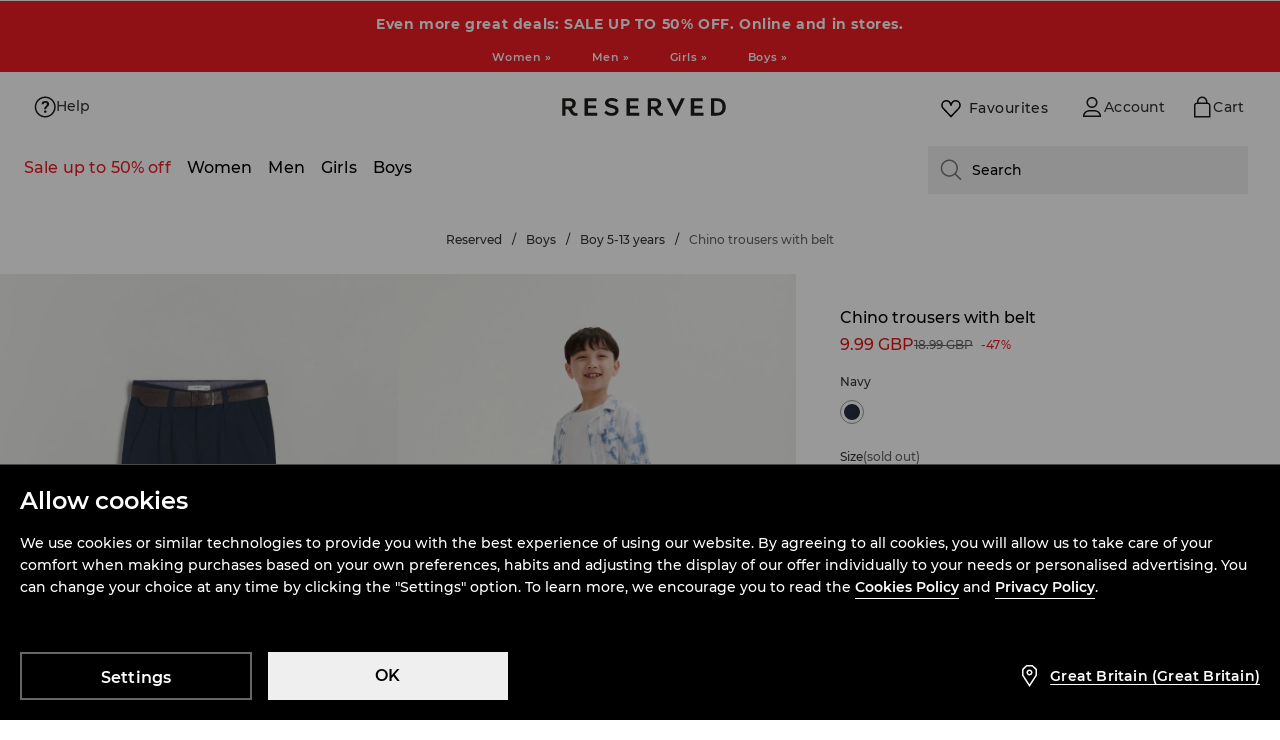

--- FILE ---
content_type: text/css
request_url: https://www.reserved.com/gb/en/skin/frontend/6.418.1/narch/legacy-front/mod-product-card-reserved.css
body_size: 15980
content:
a,abbr,acronym,address,applet,article,aside,audio,b,big,blockquote,body,canvas,caption,center,cite,code,dd,del,details,dfn,div,dl,dt,em,embed,fieldset,figcaption,figure,footer,form,h1,h2,h3,h4,h5,h6,header,hgroup,html,i,iframe,img,ins,kbd,label,legend,li,mark,menu,nav,object,ol,output,p,pre,q,ruby,s,samp,section,small,span,strike,strong,sub,summary,sup,table,tbody,td,tfoot,th,thead,time,tr,tt,u,ul,var,video{border:0;font:inherit;margin:0;padding:0}article,aside,details,figcaption,figure,footer,header,hgroup,menu,nav,section{display:block}body{line-height:1}ol,ul{list-style:none}blockquote,q{quotes:none}blockquote:after,blockquote:before,q:after,q:before{content:none}table{border-collapse:collapse;border-spacing:0}button{color:#000}.main-content,.main-header+#content{padding-top:58px}.main-content.return-form{padding-top:0}.main-header{background:#fff;border-bottom:1px solid #ecebe8;height:57px;position:fixed;top:0;width:100%;z-index:1000}.main-header .menu{float:left}.main-header .menu>div{display:inline-block}.main-header .left-header{position:absolute}.main-header .left-header .menu-hamburger{display:block}.main-header .right-header{right:0}.main-header .menu-hamburger{cursor:pointer;float:left;margin:0;padding:17px 13px;position:relative;-webkit-transition:margin .2s cubic-bezier(.95,0,.7,1);transition:margin .2s cubic-bezier(.95,0,.7,1);visibility:visible;width:20px;z-index:20}.main-header .menu-hamburger div{background-color:#272727;height:2px;margin-bottom:5px;position:relative;top:0;-webkit-transition:all .3s ease-in .1s;transition:all .3s ease-in .1s;will-change:top}.main-header .menu-hamburger div:last-child{margin:0}.main-header .menu-hamburger.opened{margin:0 -250px 0 250px;-webkit-transition:margin .145s cubic-bezier(.2,.2,.2,1) .145s;transition:margin .145s cubic-bezier(.2,.2,.2,1) .145s}.main-header .menu-hamburger.opened div:first-child{top:7px;-webkit-transform:rotate(45deg);transform:rotate(45deg)}.main-header .menu-hamburger.opened div:nth-child(2){-webkit-transform:rotate(-45deg);transform:rotate(-45deg)}.main-header .menu-hamburger.opened div:nth-child(3){opacity:0;top:-7px;-webkit-transform:rotate(45deg);transform:rotate(45deg);-webkit-transition:all .3s ease-in .1s,opacity .3s ease-in .1s;transition:all .3s ease-in .1s,opacity .3s ease-in .1s}.main-header .logo{float:left;height:10px;padding:20px 17px 20px 0;position:relative;-webkit-transition:margin-left .3s ease-in;transition:margin-left .3s ease-in;z-index:15}.main-header .logo a{display:block;height:inherit}.main-header .logo a img{max-height:100%;max-width:100%}.main-header .opened+.logo{margin-left:-27px}.main-header .main-nav{display:none}.main-header ul.user-menu{float:right}.main-header ul.user-menu li{-webkit-box-sizing:border-box;box-sizing:border-box;display:block;float:right;position:relative}.main-header ul.user-menu li.selected:before,.main-header ul.user-menu li:hover:before{border-top:2px solid #555;content:"";left:0;position:absolute;top:0;width:100%}.main-header ul.user-menu li>a{display:block;height:50px;position:relative;width:40px}.main-header ul.user-menu li>a .ico{bottom:0;left:0;margin:auto;position:absolute;right:0;top:0}.main-header ul.user-menu li.my-account-menu{color:#7d7c7a;display:none;float:right;font-size:13px;line-height:50px;position:relative;text-transform:uppercase}.main-header ul.user-menu li.my-account-menu a{color:#7d7c7a;font-size:0;font-weight:500;height:50px;line-height:0;position:relative;width:40px}.main-header ul.user-menu li.my-account-menu a .ico{background:url(/skin/frontend/6.418.1/narch/public/images/login_2.3Ip-iYO.svg) 50% no-repeat;border:solid #fff;border-width:11px 8px 13px;-webkit-box-sizing:border-box;box-sizing:border-box;height:48px;margin-top:2px;position:absolute;right:0;visibility:visible;width:40px}.main-header ul.user-menu li.my-account-menu a.user{height:50px;overflow:hidden}.main-header ul.user-menu li.my-account-menu a.user:hover:before{border-top:2px solid #555;content:"";left:0;position:absolute;top:0;width:100%}.main-header ul.user-menu li.my-account-menu a.user .ico{background-image:url(/skin/frontend/6.418.1/narch/public/images/login_1.3ltqyhm.svg)}.main-header ul.user-menu li.my-account-menu ul.show-on-mobile{background:#fff;border:solid #ecebe8;border-width:1px 0;display:none;position:absolute;right:0;top:57px;width:100%}.main-header ul.user-menu li.my-account-menu ul.show-on-mobile li{display:block;float:none}.main-header ul.user-menu li.my-account-menu ul.show-on-mobile li:hover:before{border:none}.main-header ul.user-menu li.my-account-menu ul.show-on-mobile a{-webkit-box-sizing:border-box;box-sizing:border-box;font-size:14px;height:auto;line-height:40px;padding:0 10px;visibility:visible;white-space:nowrap;width:100%}.main-header ul.user-menu li.my-account-menu ul.show-on-mobile a:hover{color:#2e2d2c}.main-header ul.user-menu li.my-account-menu ul.show-on-mobile a:hover:after{background:url(/skin/frontend/6.418.1/narch/public/images/small-black-arrow.tV_PVZH.png) 50% no-repeat transparent;content:"";margin:15px 0 0 8px;position:absolute}.main-header ul.user-menu li.globe a{-webkit-box-orient:vertical;-webkit-box-direction:normal;-webkit-box-pack:center;-ms-flex-pack:center;display:-webkit-box;display:-ms-flexbox;display:flex;-ms-flex-direction:column;flex-direction:column;justify-content:center}.main-header ul.user-menu li.globe .language-code{color:#7d7c7a;font-size:14px;font-weight:500;text-align:center}.main-header ul.user-menu li.bag{background:#000;position:relative}.main-header ul.user-menu li.bag:hover>a{position:static}.main-header ul.user-menu li.bag .ico{background:url([data-uri]) 50% no-repeat;left:8px;right:auto;width:24px}.main-header ul.user-menu li.bag #prod_count,.main-header ul.user-menu li.bag .active-basket-price{display:none}.main-header ul.user-menu li.bag.active{cursor:pointer}.main-header ul.user-menu li.bag.active a{float:left}.main-header ul.user-menu li.bag.active #prod_count{background:red;bottom:0;color:#fff;display:block;padding:3px 4px 1px;position:absolute;right:0;z-index:1}.main-header ul.user-menu li.bag #small_basket_wrapper{float:left}.main-header ul.user-menu li.bag #small_basket_wrapper #small-basket{background:#252423;-webkit-box-sizing:border-box;box-sizing:border-box;display:none;padding:20px;position:absolute;right:0;top:57px;width:255px}.main-header ul.user-menu li.bag #small_basket_wrapper #small-basket li{display:block;margin-bottom:10px}.main-header ul.user-menu li.bag #small_basket_wrapper #small-basket li .prod-image{float:left;height:120px;overflow:hidden;width:90px}.main-header ul.user-menu li.bag #small_basket_wrapper #small-basket li .prod-image img{height:100%;max-height:100%;max-width:none;width:auto}.main-header ul.user-menu li.bag #small_basket_wrapper #small-basket li .prod-image img.product-thumbnail.old-ratio,.main-header ul.user-menu li.bag #small_basket_wrapper #small-basket li .prod-image img.product-thumbnail.square{margin-left:-15px}.main-header ul.user-menu li.bag #small_basket_wrapper #small-basket li .prod-info{float:left;font-size:12px;margin-left:10px;padding-top:5px;width:115px}.main-header ul.user-menu li.bag #small_basket_wrapper #small-basket li .prod-info span{display:block}.main-header ul.user-menu li.bag #small_basket_wrapper #small-basket li .prod-info span a{color:#fff;float:none}.main-header ul.user-menu li.bag #small_basket_wrapper #small-basket li .prod-info span.prod-name{clear:both;color:#fff;float:left;margin-bottom:13px}.main-header ul.user-menu li.bag #small_basket_wrapper #small-basket li .prod-info span.prod-color,.main-header ul.user-menu li.bag #small_basket_wrapper #small-basket li .prod-info span.prod-qty{clear:both;color:#7c7875;margin-bottom:13px}.main-header ul.user-menu li.bag #small_basket_wrapper #small-basket li .prod-info span.prod-color .title{display:block;float:left;margin:3px 5px 13px 0}.main-header ul.user-menu li.bag #small_basket_wrapper #small-basket li .prod-info span.prod-color .color{border:1px solid #7c7875;display:block;float:left;height:12px;width:12px}.main-header ul.user-menu li.bag #small_basket_wrapper #small-basket li .prod-info span.prod-color .color img{height:100%;width:100%}.main-header ul.user-menu li.bag #small_basket_wrapper #small-basket .border{background:#7c7875;margin:0}.main-header ul.user-menu li.bag #small_basket_wrapper #small-basket .basket-price-container{color:#7c7875;display:block;margin:20px 0}.main-header ul.user-menu li.bag #small_basket_wrapper #small-basket .basket-price-container .basket-price{color:#fff;display:block;float:right}.main-header ul.user-menu li.bag #small_basket_wrapper #small-basket .btn{border:1px solid #7c7875;-webkit-box-sizing:border-box;box-sizing:border-box;color:#7c7875;display:block;height:35px;line-height:1;text-align:center;width:100%}.main-header ul.user-menu li.bag #small_basket_wrapper #small-basket .btn:hover{border-color:#fff;color:#fff}.main-header ul.user-menu li.wishlist{background-color:#edede9;display:none;position:relative}.main-header ul.user-menu li.wishlist .ico{background:url([data-uri]) 50% no-repeat;left:8px;right:auto;width:24px}.main-header ul.user-menu li.wishlist .wishlist_count{background:red;bottom:0;color:#fff;padding:3px 4px 1px;pointer-events:none;position:absolute;right:0}.main-header ul.user-menu li.search{display:none}.main-header ul.user-menu li.search form{border-bottom:1px solid #ecebe8;-webkit-box-sizing:border-box;box-sizing:border-box;display:block;float:left;height:0;overflow:hidden;position:absolute;right:0;top:58px;-webkit-transition:height .4s ease-in;transition:height .4s ease-in;visibility:hidden;width:100%}.main-header ul.user-menu li.search form.slide-in{height:51px;visibility:visible}.main-header ul.user-menu li.search form.slide-out{-webkit-animation:visibility-out-animation .4s ease-in;animation:visibility-out-animation .4s ease-in}@-webkit-keyframes visibility-out-animation{0%{visibility:visible}99%{visibility:visible}to{visibility:hidden}}@keyframes visibility-out-animation{0%{visibility:visible}99%{visibility:visible}to{visibility:hidden}}.main-header ul.user-menu li.search form button{background:transparent;border:0;cursor:pointer;height:50px;position:absolute;right:0;top:0;width:50px}.main-header ul.user-menu li.search form button .ico{display:block;margin:auto}.main-header ul.user-menu li.search form+button{background:transparent;border:0;border-top:2px solid transparent;-webkit-box-sizing:border-box;box-sizing:border-box;float:left;height:50px;padding:0 10px;width:40px}.main-header ul.user-menu li.search form+button:hover{border-top:2px solid #555;cursor:pointer}.main-header ul.user-menu li.search form+button .ico{display:block;margin:0 auto}.main-header ul.user-menu li.search .top-search{border:0;-webkit-box-sizing:border-box;box-sizing:border-box;font-size:14px;height:50px;line-height:25px;outline:none;padding:0 10px;text-transform:uppercase;width:100%}.main-header ul.user-menu li.search .ico{background:url([data-uri]) 50% no-repeat;height:24px;width:24px}@media screen and (min-width:360px){.main-header ul.user-menu li.my-account-menu a,.main-header ul.user-menu li>a{width:50px}.main-header ul.user-menu li.my-account-menu a .ico{border-width:7px 9px 9px;width:50px}.main-header ul.user-menu li.log-out .ico{width:32px}.main-header ul.user-menu li.search form+button{width:50px}.main-header ul.user-menu li.search .ico{height:32px;width:32px}.main-header ul.user-menu li.bag .ico{background:url([data-uri]) 50% no-repeat;left:9px;right:auto;width:32px}.main-header ul.user-menu li.wishlist .ico{left:9px;width:32px}}@media screen and (min-width:480px){.main-header .menu-hamburger{margin:0}.main-header .logo{height:16px;margin:0;padding:17px 17px 17px 4px;width:150px}.main-header .opened+.logo{margin-left:-31px}.main-header ul.user-menu li.my-account-menu ul.show-on-mobile{border-width:1px;width:180px}}@media screen and (min-width:992px){.main-content,.main-header+#content{padding-top:133px}.main-content.return-form{padding-top:0}.main-header{height:132px}.main-header .left-header{position:static}.main-header .left-header .menu-hamburger{display:none}.main-header .logo{height:20px;padding:20px}.main-header .main-nav{display:block;float:left;margin-left:35px}.main-header .main-nav ul.menu{color:#7d7c7a;font-size:13px;font-weight:500}.main-header .main-nav ul.menu li.header-4:hover .submenu{display:none}.main-header .main-nav ul.menu>li{float:left;padding:0 8px 0 7px}.main-header .main-nav ul.menu>li.active>a{border-top:2px solid #000;padding-top:22px}.main-header .main-nav ul.menu>li.header-1>a{color:#e00}.main-header .main-nav ul.menu>li.header-2>a{color:#000}.main-header .main-nav ul.menu>li.header-5>a,.main-header .main-nav ul.menu>li.header-6>a{color:#d8a516}.main-header .main-nav ul.menu>li.header-5>a:hover,.main-header .main-nav ul.menu>li.header-6>a:hover{color:#000}.main-header .main-nav ul.menu>li.header-7>a,.main-header .main-nav ul.menu>li.header-8>a{color:#52ab3c}.main-header .main-nav ul.menu>li.header-7>a:hover,.main-header .main-nav ul.menu>li.header-8>a:hover{color:#000}.main-header .main-nav ul.menu>li:last-child .inner ul>li{width:30%}.main-header .main-nav ul.menu>li:last-child .inner ul>li ul li{width:100%}.main-header .main-nav ul.menu>li a{-webkit-box-sizing:border-box;box-sizing:border-box;color:#7d7c7a;display:block;height:61px;padding-top:24px}.main-header .main-nav ul.menu>li:hover>a{border-top:2px solid #555;padding-top:22px}.main-header .main-nav ul.menu>li:hover .submenu{display:block}.main-header .main-nav .submenu{background:#fff no-repeat 100% 0;background-size:contain;border-bottom:1px solid #ecebe8;display:none;left:0;max-width:1300px;padding:0 0 20px;position:absolute;top:133px;width:100%;z-index:9}.main-header .main-nav .submenu .holder{height:32px;left:0;position:absolute;top:-24px;width:800px}.main-header .main-nav .submenu .inner{margin-left:50px;max-width:860px;padding-bottom:20px;padding-top:15px;width:100%}.main-header .main-nav .submenu .inner ul{float:none;overflow:visible}.main-header .main-nav .submenu .inner ul li{-webkit-box-sizing:border-box;box-sizing:border-box;display:block;float:left;font-size:12px;line-height:17px;padding:4px 20px 4px 0;width:20%}.main-header .main-nav .submenu .inner ul li a{color:#000;font-weight:400;height:auto;padding:0;text-shadow:0 0 3px #fff}.main-header .main-nav .submenu .inner ul li a:hover{border:none}.main-header .main-nav .submenu .inner ul li.header-1>a{color:#e83e3e}.main-header .main-nav .submenu .inner ul li.header-2>a{color:#000}.main-header .main-nav .submenu .inner ul li.header-5>a,.main-header .main-nav .submenu .inner ul li.header-6>a{color:#d8a516}.main-header .main-nav .submenu .inner ul li.header-7>a,.main-header .main-nav .submenu .inner ul li.header-8>a{color:#52ab3c}.main-header .main-nav .submenu .inner ul li.header-1>a:hover,.main-header .main-nav .submenu .inner ul li.header-2>a:hover,.main-header .main-nav .submenu .inner ul li.header-5>a:hover,.main-header .main-nav .submenu .inner ul li.header-6>a:hover,.main-header .main-nav .submenu .inner ul li.header-7>a:hover,.main-header .main-nav .submenu .inner ul li.header-8>a:hover{color:#000}.main-header .main-nav .submenu .inner ul li ul li{clear:both;float:none;width:auto}.main-header .main-nav .submenu .inner ul li ul li.active>a{color:#2e2d2c}.main-header .main-nav .submenu .inner ul li ul li.active>a:after{background:url(/skin/frontend/6.418.1/narch/public/images/small-black-arrow.tV_PVZH.png) 50% no-repeat transparent;content:"";margin:5px 0 0 4px;position:absolute}.main-header .main-nav .submenu .inner ul li ul li.header-1 a{color:#e83e3e}.main-header .main-nav .submenu .inner ul li ul li.header-1 a:hover{color:#000}.main-header .main-nav .submenu .inner ul li ul li.header-2{position:relative}.main-header .main-nav .submenu .inner ul li ul li.header-2:after{background:url(/skin/frontend/6.418.1/narch/public/images/new.20w1fo7.png) 0 0 no-repeat;content:"";display:block;height:15px;left:-32px;position:absolute;top:3px;width:27px}.main-header .main-nav .submenu .inner ul li ul li.header-2 a,.main-header .main-nav .submenu .inner ul li ul li.header-2 a:hover{color:#000}.main-header .main-nav .submenu .inner ul li ul li a{color:#000;position:relative}.main-header .main-nav .submenu .inner ul li ul li a:hover{color:#2e2d2c}.main-header .main-nav .submenu .inner ul li ul li a:hover:after{background:url(/skin/frontend/6.418.1/narch/public/images/small-black-arrow.tV_PVZH.png) 50% no-repeat transparent;content:"";margin:5px 0 0 4px;position:absolute}.main-header .main-nav .submenu .inner ul li ul li.header-5>a{color:#d8a516}.main-header .main-nav .submenu .inner ul li ul li.header-5>a:hover{color:#000}.main-header .main-nav .submenu .inner ul li ul li.header-6{position:relative}.main-header .main-nav .submenu .inner ul li ul li.header-6:after{background:url(/skin/frontend/6.418.1/narch/public/images/new.20w1fo7.png) 0 0 no-repeat;content:"";display:block;height:15px;left:-32px;position:absolute;top:3px;width:27px}.main-header .main-nav .submenu .inner ul li ul li.header-6>a{color:#d8a516}.main-header .main-nav .submenu .inner ul li ul li.header-6>a:hover{color:#000}.main-header .main-nav .submenu .inner ul li ul li.header-7>a{color:#52ab3c}.main-header .main-nav .submenu .inner ul li ul li.header-7>a:hover{color:#000}.main-header .main-nav .submenu .inner ul li ul li.header-8{position:relative}.main-header .main-nav .submenu .inner ul li ul li.header-8:after{background:url(/skin/frontend/6.418.1/narch/public/images/new.20w1fo7.png) 0 0 no-repeat;content:"";display:block;height:15px;left:-32px;position:absolute;top:3px;width:27px}.main-header .main-nav .submenu .inner ul li ul li.header-8>a{color:#52ab3c}.main-header .main-nav .submenu .inner ul li ul li.header-8>a:hover{color:#000}.main-header .main-nav .submenu .inner ul li.header-4>a,.main-header .main-nav .submenu .inner ul li.header-4>ul>.header-default>a{color:gray}.main-header .main-nav .submenu .inner ul li.header-5>a,.main-header .main-nav .submenu .inner ul li.header-5>ul>.header-default>a,.main-header .main-nav .submenu .inner ul li.header-6>a,.main-header .main-nav .submenu .inner ul li.header-6>ul>.header-default>a{color:#d8a516}.main-header .main-nav .submenu .inner ul li.header-5>a:hover,.main-header .main-nav .submenu .inner ul li.header-5>ul>.header-default>a:hover,.main-header .main-nav .submenu .inner ul li.header-6>a:hover,.main-header .main-nav .submenu .inner ul li.header-6>ul>.header-default>a:hover{color:#000}.main-header .main-nav .submenu .inner ul li.header-7>a,.main-header .main-nav .submenu .inner ul li.header-7>ul>.header-default>a,.main-header .main-nav .submenu .inner ul li.header-8>a,.main-header .main-nav .submenu .inner ul li.header-8>ul>.header-default>a{color:#52ab3c}.main-header .main-nav .submenu .inner ul li.header-7>a:hover,.main-header .main-nav .submenu .inner ul li.header-7>ul>.header-default>a:hover,.main-header .main-nav .submenu .inner ul li.header-8>a:hover,.main-header .main-nav .submenu .inner ul li.header-8>ul>.header-default>a:hover{color:#000}.main-header .main-nav .submenu .inner .column>a,.main-header .main-nav .submenu .inner>ul>li>a{padding-bottom:5px}.main-header .main-nav .submenu.kids{max-width:100%;padding-bottom:0}.main-header .main-nav .submenu.kids h3{color:#000;margin-bottom:15px}.main-header .main-nav .submenu.kids .inner{height:auto;max-width:1020px;min-height:125px}.main-header .main-nav .submenu.kids.all{max-width:1280px}.main-header .main-nav .submenu.kids.all .menu-box.banner{bottom:10px;max-height:100%;overflow:hidden;position:absolute;right:10px;text-align:right;width:25%}.main-header .main-nav .submenu.kids.all .menu-box.banner a{max-width:645px}.main-header .main-nav .submenu.kids.all .menu-box.banner a img{max-width:100%}.main-header .main-nav .submenu.kids.all.hover-menu{display:block}.main-header .main-nav .submenu.kids .menu-box{float:left;min-width:170px;position:relative;width:auto}.main-header .main-nav .submenu.kids .menu-box.banner{padding-left:50px;width:30%}.main-header .main-nav .submenu.kids .menu-box.banner a{display:block;height:auto;max-width:275px}.main-header .main-nav .submenu.kids .menu-box.banner a img{max-width:90%}.main-header .main-nav .submenu.kids .menu-box ul{overflow:visible}.main-header .main-nav .submenu.kids .menu-box ul li{float:left;min-width:230px;padding-right:50px}.main-header .main-nav .submenu.kids .menu-box ul li ul li{line-height:17px;padding-bottom:0;padding-top:0;width:170px}.main-header .main-nav .submenu.kids .menu-box ul li ul li a{padding:4px 0 3px}.main-header .main-nav .submenu.kids .menu-box ul li ul li a span{display:inline-block;margin-left:8px}.main-header .main-nav .submenu.kids .menu-box ul li ul li a span.ico{background:url(/skin/frontend/6.418.1/narch/public/images/arrow-bottom-grey-hover.H2pO6Bc.png) 50% no-repeat transparent}.main-header .main-nav .submenu.kids .menu-box ul li ul li a span.active{background:url(/skin/frontend/6.418.1/narch/public/images/arrow-top-grey-hover.w7fUDeL.png) 50% no-repeat transparent}.main-header .main-nav .submenu.kids .menu-box ul li ul li.parent-with-children{-webkit-box-sizing:border-box;box-sizing:border-box}.main-header .main-nav .submenu.kids .menu-box ul li ul li.parent-with-children ul{background:#fff;display:none;height:100%;top:0;width:200px;z-index:10}.main-header .main-nav .submenu.kids .menu-box ul li ul li.parent-with-children ul:after{clear:both;content:"";display:block;margin-bottom:10px}.main-header .main-nav .submenu.kids .menu-box ul li ul li.parent-with-children ul li{padding-left:15px}.main-header .main-nav .submenu.kids .menu-box ul li ul li.parent-with-children:hover{line-height:17px;padding-bottom:0;padding-top:0}.main-header .main-nav .submenu.kids .menu-box ul li ul li.parent-with-children:hover>a{position:relative}.main-header .main-nav .submenu.kids .menu-box ul li ul li.parent-with-children:hover>a:after{background:#fff;content:"";display:block;height:22px;position:absolute;right:-1px;top:0;width:5px;z-index:100}.main-header .main-nav .submenu.kids .menu-box ul li ul li.parent-with-children:hover>a:hover:after{top:-5px}.main-header .main-nav .submenu.kids .menu-box ul li ul li.parent-with-children a.kids-expandable-menu:after{display:none}.main-header .main-nav .submenu.divided.category-season .inner .menu-box{width:47%}.main-header .main-nav .submenu.divided.category-season .inner .menu-box>ul>li{width:33%}.main-header .main-nav .submenu.divided.category-season .inner .menu-box:last-child{border:none;width:48%}.main-header .main-nav .submenu.divided.category-season .inner .menu-box:last-child>ul{width:100%}.main-header .main-nav .submenu.divided.category-season .inner .menu-box:last-child>ul>li{float:left;width:33%}.main-header .main-nav .submenu.divided .inner{overflow:hidden}.main-header .main-nav .submenu.divided .inner .menu-box{-webkit-box-sizing:border-box;box-sizing:border-box;float:left;margin-right:0;padding-right:30px;width:40%}.main-header .main-nav .submenu.divided .inner .menu-box>ul>li{width:50%}.main-header .main-nav .submenu.divided .inner .menu-box:last-child{border:none;margin-right:0;padding-right:0;width:55%}.main-header .main-nav .submenu.divided .inner .menu-box:last-child>ul{float:left;width:45%}.main-header .main-nav .submenu.divided .inner .menu-box:last-child>ul>li{width:100%}.main-header .main-nav .submenu.divided .inner .menu-box .banner-box{float:left;margin-top:-30px;padding-bottom:0;width:55%}.main-header .main-nav .submenu.divided .inner .menu-box .banner-box .item{float:none;width:250px}.main-header .main-nav .submenu.divided .inner .menu-box .banner-box .item .inner{margin:0;padding:0;width:auto}.main-header .main-nav .submenu.divided .inner .menu-box .banner-box .item .inner a{height:auto;margin:0;padding:0}.main-header .main-nav .submenu.divided .inner .menu-box .banner-box .item .inner .options .colors ul{float:none;margin:0;padding:0;width:45px}.main-header .main-nav .submenu.divided .inner .menu-box .banner-box .item .inner .options .colors ul li,.main-header .main-nav .submenu.divided .inner .menu-box .banner-box .item .inner .options .colors ul li a{height:15px;width:15px}.main-header .main-nav .submenu.divided .inner .menu-box .banner-box .item .inner .options .add-to-cart a{padding-left:20px}.main-header .main-nav .submenu.divided h3{color:#000;margin-bottom:15px}.main-header .main-nav .submenu.divided ul li ul li ul li{margin-left:7px}.main-header .main-nav .submenu.divided.with-product .inner{max-width:960px}.main-header .main-nav .submenu.category-season .inner,.main-header .main-nav .submenu.category-season.divided .inner{-webkit-box-orient:horizontal;-webkit-box-direction:normal;-webkit-box-pack:start;-ms-flex-pack:start;-webkit-box-align:start;-ms-flex-align:start;align-items:flex-start;display:-webkit-box;display:-ms-flexbox;display:flex;-ms-flex-direction:row;flex-direction:row;justify-content:flex-start;margin-left:20px}.main-header .main-nav .submenu.category-season .inner .menu-box,.main-header .main-nav .submenu.category-season .inner .menu-box:last-child,.main-header .main-nav .submenu.category-season.divided .inner .menu-box,.main-header .main-nav .submenu.category-season.divided .inner .menu-box:last-child{width:auto}.main-header .main-nav .submenu.category-season .inner .menu-box:last-child>ul,.main-header .main-nav .submenu.category-season .inner .menu-box>ul,.main-header .main-nav .submenu.category-season.divided .inner .menu-box:last-child>ul,.main-header .main-nav .submenu.category-season.divided .inner .menu-box>ul{-webkit-box-orient:horizontal;-webkit-box-direction:normal;-webkit-box-pack:start;-ms-flex-pack:start;-webkit-box-align:start;-ms-flex-align:start;align-items:flex-start;display:-webkit-box;display:-ms-flexbox;display:flex;-ms-flex-direction:row;flex-direction:row;justify-content:flex-start}.main-header .main-nav .submenu.category-season .inner .menu-box:last-child>ul>li,.main-header .main-nav .submenu.category-season .inner .menu-box>ul>li,.main-header .main-nav .submenu.category-season.divided .inner .menu-box:last-child>ul>li,.main-header .main-nav .submenu.category-season.divided .inner .menu-box>ul>li{width:auto}.main-header .main-nav .submenu.with-banner .inner{margin-left:50px}.main-header ul.user-menu li>a{height:60px;width:60px}.main-header ul.user-menu li.my-account-menu{float:right;line-height:60px;padding-right:60px}.main-header ul.user-menu li.my-account-menu a{font-size:14px;height:auto;line-height:60px;margin-right:-60px;padding:0 60px 0 14px;visibility:visible;width:auto}.main-header ul.user-menu li.my-account-menu a.user{height:60px}.main-header ul.user-menu li.my-account-menu a.user:hover>ul.show-on-mobile{display:block}.main-header ul.user-menu li.my-account-menu a .ico{border-width:12px 14px 14px 0;height:58px;margin-right:0;width:46px}.main-header ul.user-menu li.my-account-menu ul.show-on-mobile{top:132px}.main-header ul.user-menu li.my-account-menu:hover ul.show-on-mobile{display:block}.main-header ul.user-menu li.bag .ico{left:14px}.main-header ul.user-menu li.bag #small_basket_wrapper #small-basket{top:132px}.main-header ul.user-menu li.bag:hover #small_basket_wrapper #small-basket{display:block}.main-header ul.user-menu li.bag.active a{margin-right:-5px}.main-header ul.user-menu li.bag.active #prod_count{padding:4px 5px 2px}.main-header ul.user-menu li.bag.active .active-basket-price{color:#fff;display:block;float:left;margin-top:26px;padding:0 20px 0 0;text-align:center}.main-header ul.user-menu li.wishlist .ico{left:14px;width:32px}.main-header ul.user-menu li.search{display:block}.main-header ul.user-menu li.search form{position:fixed;top:133px}.main-header ul.user-menu li.search form+button{height:60px;width:60px}}@media screen and (min-width:1200px){.main-header ul.user-menu li.search form{border-bottom:0;-webkit-box-sizing:border-box;box-sizing:border-box;height:auto;position:static;right:0;top:0;-webkit-transition:width .4s ease-in;transition:width .4s ease-in;width:0}.main-header ul.user-menu li.search form.slide-in{height:auto;width:150px}.main-header ul.user-menu li.search form button{display:none}.main-header ul.user-menu li.search .top-search{height:60px;width:160px}.main-header .main-nav .submenu .inner,.main-header .main-nav .submenu.category-season .inner,.main-header .main-nav .submenu.category-season.divided .inner,.main-header .main-nav .submenu.with-banner .inner{margin-left:235px}}@media screen and (max-width:991px){body .main-header ul.user-menu li.my-account-menu a{text-indent:-999px}}@media screen and (max-width:1280px){body .main-header .main-nav ul.menu,body .main-header ul.user-menu li.globe .language-code,body .main-header ul.user-menu li.my-account-menu a{font-size:13px}body .main-header .main-nav ul.menu>li{padding:0 5px}}#cookies-container{background:#f4f3f1;color:#2e2d2c;display:table;font-size:12px;height:60px;min-height:60px;position:fixed;top:0;width:100%;z-index:10000}#cookies-container p{-webkit-box-sizing:border-box;box-sizing:border-box;display:table-cell;line-height:18px;margin:5px 0 0 15px;padding:0 10px;text-align:left;vertical-align:middle;width:100%}#cookies-container p a{color:#2e2d2c;text-decoration:underline}#cookies-container a.close{-webkit-box-sizing:border-box;box-sizing:border-box;display:inline-block;height:12px}#cookies-container a.close .ico{background:url(/skin/frontend/6.418.1/narch/public/images/close-x.1Y5wp1x.png) 50% no-repeat transparent;display:inline-block;margin:1px}.cookie-visible .main-header,.cookie-visible .mobile-menu{top:60px}.cookie-visible .main-content{padding-top:111px}.cookie-visible .modal-box{top:60px}.criteo_header{height:60px}.criteo_header~#page .main-header,.criteo_header~#page .mobile-menu{margin-top:60px}@media screen and (min-width:992px){.cookie-visible .main-content{padding-top:121px}}@media only screen and (max-width:880px){#cookies-container p{padding-left:5%;text-align:left}}@media only screen and (max-width:760px){#cookies-container p{line-height:20px;padding:10px 0 0 5%;text-align:center;width:70%}}@media only screen and (max-width:500px){#cookies-container p{font-size:10px;line-height:14px;padding:10px 0 0 5%;text-align:center;width:70%}#cookies-container a{font-size:10px}}.footer{font-weight:400}.footer:before{background-color:#fff;clear:both;content:"";display:block;height:135px;width:100%}.footer a{color:#595755}.footer a:hover{color:#d4ae33}.footer>.footer-menu{background-color:#f4f3f1;color:#202020;padding:15px 0 20px}.footer>.footer-menu .footer-additional-panel{-webkit-box-ordinal-group:3;-ms-flex-order:2;border-bottom:1px solid #d7d4d1;font-size:13px;min-height:70px;order:2;padding:15px 0;position:relative}.footer>.footer-menu .footer-additional-panel a{display:block;font-weight:400;padding:10px 0;text-transform:none}.footer>.footer-menu .footer-additional-panel .verified-shop-info{position:absolute;right:0;top:50%;-webkit-transform:translateY(-50%);transform:translateY(-50%)}.footer>.footer-menu .footer-additional-panel .verified-shop-info .verified-shop-logo{background:url(/skin/frontend/6.418.1/narch/public/images/ts.skSlEzO.png) no-repeat 50%;display:inline-block;height:70px;width:70px}.footer>.footer-menu .footer-additional-panel .verified-shop-info .verified-shop-title{display:none}.footer>.footer-menu .footer-contact{-webkit-box-ordinal-group:4;-ms-flex-order:3;order:3;padding:15px 0;text-align:center}.footer>.footer-menu .footer-contact .contact-title{color:#202020;font-size:14px;font-weight:400;padding:10px 0 15px;text-transform:uppercase}.footer>.footer-menu .footer-contact .contact-category-title{color:#595755;font-size:14px;line-height:24px;text-transform:none}.footer>.footer-menu .footer-contact .contact-category-description{color:#595755;font-size:11px;line-height:24px}.footer>.footer-menu .footer-contact .contact-category-description a{text-decoration:underline}.footer>.footer-menu .footer-contact .contact-category{-webkit-box-sizing:border-box;box-sizing:border-box;display:block;padding:0 0 15px;width:100%}.footer>.footer-menu .footer-contact .contact-category.contact-form-desktop{display:none}.footer>.footer-menu .footer-contact .contact-category.contact-form-mobile{display:block;margin-top:15px;padding:0}.footer>.footer-menu .footer-contact .contact-number{background:url([data-uri]) no-repeat 0 12px/20px 20px;display:inline-block;font-size:22px;font-weight:400;line-height:48px;padding-left:30px}.footer>.footer-menu .footer-contact .contact-number a{color:inherit}.footer>.footer-menu .footer-social{-webkit-box-ordinal-group:2;-ms-flex-order:1;order:1}.footer>.footer-menu .footer-social .social-title{display:none}.footer>.footer-menu .footer-social ul{margin:0 -10px;text-align:center}.footer>.footer-menu .footer-social ul li{background:no-repeat 50%/40px;display:inline-block;height:40px;padding:0 8px;position:relative;width:40px}.footer>.footer-menu .footer-social ul li.facebook{background-image:url(/skin/frontend/6.418.1/narch/public/images/facebook-black.6ff8DJt.png)}.footer>.footer-menu .footer-social ul li.youtube{background-image:url(/skin/frontend/6.418.1/narch/public/images/youtube-black.2lTeoR5.png)}.footer>.footer-menu .footer-social ul li.instagram{background-image:url(/skin/frontend/6.418.1/narch/public/images/instagram-black.1yFWLgl.png)}.footer>.footer-menu .footer-social ul li.pinterest{background-image:url(/skin/frontend/6.418.1/narch/public/images/pinterest-black.1RJalLZ.svg)}.footer>.footer-menu .footer-social ul li.blog{background-image:url([data-uri])}.footer>.footer-menu .footer-social ul li a{color:transparent;font-weight:400;height:100%;left:0;opacity:0;position:absolute;top:0;width:100%}.footer>.footer-menu .footer-links{-webkit-box-ordinal-group:5;-ms-flex-order:4;order:4}.footer>.footer-menu .footer-links h4,.footer>.footer-menu .footer-links p.accordion-cat-title{color:#202020;font-size:14px;font-weight:400;padding:10px 0;text-transform:uppercase}.footer>.footer-menu .footer-links h4:after,.footer>.footer-menu .footer-links p.accordion-cat-title:after{right:0;top:8px}.footer>.footer-menu .footer-links a{color:#595755;font-weight:400;text-transform:none}.footer>.footer-menu .footer-links a:hover{color:#d4ae33}.footer>.footer-menu .footer-links ul li{font-size:16px;font-weight:400}.footer>.footer-menu .footer-links ul li>a{display:block;font-size:13px;line-height:1.35;padding:8px 0;text-decoration:none;text-transform:none}.footer>.footer-menu .footer-newsletter p{color:#595755;font-size:12px;line-height:18px}.footer>.footer-menu .footer-newsletter .input-wrapper input[type=email],.footer>.footer-menu .footer-newsletter .input-wrapper input[type=text],.footer>.footer-menu .footer-newsletter .input-wrapper label{max-width:none;width:100%}.footer>.footer-menu .footer-newsletter .input-wrapper input[type=email],.footer>.footer-menu .footer-newsletter .input-wrapper input[type=text]{border-width:1px;padding-left:35px;position:relative}.footer>.footer-menu .footer-newsletter .input-wrapper .icon.email{background-image:url([data-uri])}.footer>.footer-menu .footer-newsletter a{text-decoration:underline}.footer .currency-converter{-webkit-box-sizing:border-box;box-sizing:border-box;margin:0 auto;max-width:1280px;padding:20px 15px 0}.footer .currency-converter span{font-size:10px;font-weight:500;line-height:10px;padding:2px 4px}.footer .currency-converter span:first-of-type{background-color:#4c4c4d;color:#fff}.footer .currency-converter span:nth-of-type(2){background-color:#fff;color:#333}.footer>.footer-bottom-bar{background-color:#202020;color:#696763;padding:15px 0 20px}.footer>.footer-bottom-bar .footer-address,.footer>.footer-bottom-bar .footer-copyrights{font-size:14px;line-height:18px;text-transform:none}.footer>.footer-bottom-bar .footer-address p,.footer>.footer-bottom-bar .footer-copyrights p{font-size:13px;line-height:22px}.footer>.footer-bottom-bar .footer-address p:not(first-child),.footer>.footer-bottom-bar .footer-copyrights p:not(first-child){padding-top:5px}.footer .footer-container{-webkit-box-orient:vertical;-webkit-box-direction:normal;-webkit-box-sizing:border-box;box-sizing:border-box;display:-webkit-box;display:-ms-flexbox;display:flex;-ms-flex-direction:column;flex-direction:column;margin:0 auto;max-width:1280px;padding:0 15px;width:100%}.lang-de .footer,.lang-de .footer .footer-menu .footer-links:before{border-top:0}@media only screen and (min-width:992px){.footer>.footer-menu{padding:65px 0 30px}.footer>.footer-menu .footer-additional-panel{min-height:0}.footer>.footer-menu .footer-additional-panel:after{clear:both;content:"";display:block;height:1px;width:100%}.footer>.footer-menu .footer-additional-panel a{display:inline-block;padding-right:15px}.footer>.footer-menu .footer-additional-panel .verified-shop-info{-webkit-box-orient:horizontal;-webkit-box-direction:normal;-webkit-box-align:center;-ms-flex-align:center;-webkit-box-pack:end;-ms-flex-pack:end;align-items:center;background-color:#f4f3f1;display:-webkit-box;display:-ms-flexbox;display:flex;-ms-flex-direction:row;flex-direction:row;justify-content:flex-end;min-width:250px;top:20px;-webkit-transform:translateY(0);transform:translateY(0);width:25%}.footer>.footer-menu .footer-additional-panel .verified-shop-info .verified-shop-item{background:url(/skin/frontend/6.418.1/narch/public/images/ts.skSlEzO.png) no-repeat 100%;display:inline-block;height:70px;line-height:72px;width:200px}.footer>.footer-menu .footer-additional-panel .verified-shop-info .verified-shop-title{display:inline-block}.footer>.footer-menu .footer-contact{float:left;padding:20px 0 30px;text-align:left;width:75%}.footer>.footer-menu .footer-contact .contact-category{float:left;padding-right:20px;width:33.33%}.footer>.footer-menu .footer-contact .contact-category.contact-form-desktop{display:block}.footer>.footer-menu .footer-contact .contact-category.contact-form-desktop .contact-category-description{font-size:13px;line-height:24px;padding-top:5px}.footer>.footer-menu .footer-contact .contact-category.contact-form-mobile{display:none}.footer>.footer-menu .footer-social{display:block;float:left;padding:74px 0 30px}.footer>.footer-menu .footer-social .social-title{color:#595755;display:block;font-size:14px;line-height:30px;text-transform:none}.footer>.footer-menu .footer-social ul{margin:0 -5px;text-align:left}.footer>.footer-menu .footer-social ul li{background:no-repeat 50%/36px;height:36px;padding:0 5px 20px;width:36px}.footer>.footer-menu .footer-social ul li a{bottom:0;color:#595755;font-size:11px;font-weight:400;left:0;letter-spacing:-.8px;line-height:110px;opacity:1;position:absolute;text-align:center;width:100%}.footer>.footer-menu .footer-links{display:block;overflow:auto;width:100%}.footer>.footer-menu .footer-links a{font-size:12px;padding:5px 0}.footer>.footer-menu .footer-links .accordion{overflow:hidden;position:relative}.footer>.footer-menu .footer-links .accordion:after{clear:both;content:"";display:block;height:1px;width:100%}.footer>.footer-menu .footer-links .accordion-cat{-webkit-box-sizing:border-box;box-sizing:border-box;display:block;float:left;padding-right:10px;width:25%}.footer>.footer-menu .footer-links .accordion-cat.brand-cat{left:50%;position:absolute;top:150px}.footer>.footer-menu .footer-links .accordion-cat:last-child{padding-right:0}.footer>.footer-menu .footer-links .accordion-cat-title{cursor:auto}.footer>.footer-menu .footer-links .accordion-cat-title.active:after,.footer>.footer-menu .footer-links .accordion-cat-title:after{display:none}.footer>.footer-menu .footer-links .accordion-cat-content,.footer>.footer-menu .footer-links .accordion-cat-content.show{max-height:inherit}.footer>.footer-menu .footer-links .accordion-cat:last-of-type{float:right}.footer>.footer-menu .footer-newsletter p{font-size:13px;line-height:22px}.footer>.footer-menu .footer-newsletter .newsletter-terms-checkbox .checkbox-label{line-height:18px;min-height:0}.footer>.footer-bottom-bar .footer-address,.footer>.footer-bottom-bar .footer-address p,.footer>.footer-bottom-bar .footer-copyrights,.footer>.footer-bottom-bar .footer-copyrights p{font-size:12px;line-height:18px}.footer .footer-container{display:block}.footer .currency-converter{padding:0 15px 15px}.footer .currency-converter span{font-size:12px;line-height:12px}}@media only screen and (min-width:1200px){.footer>.footer-menu .footer-social ul{margin:0 -8px}.footer>.footer-menu .footer-social ul li{background:no-repeat 50%/40px;height:40px;padding:0 8px 20px;width:40px}.footer>.footer-menu .footer-social ul li a{letter-spacing:normal}}.nm-menu-wrapper{background:transparent}.nm-menu-row{margin-top:-1px}.nm-menu-row .nm-menu-row{display:none}.nm-menu-row .nm-menu-row~.nm-menu-row>a{padding-top:15px}.nm-menu-row.active>.nm-menu-row{display:block}.nm-menu-row.active>.nm-menu-title{font-weight:600}.nm-menu-row.active>.nm-menu-title:after{background:url([data-uri]) 50% no-repeat}.nm-menu-title{border-bottom:1px solid #e8e8e8;border-top:1px solid #e8e8e8;color:#000;font-size:13px;font-weight:500;letter-spacing:.65px;line-height:12px;line-height:19px;position:relative;text-transform:uppercase}.nm-menu-title:after{background:url([data-uri]) 50% no-repeat;content:"";display:inline-block;height:14px;position:absolute;right:20px;top:50%;-webkit-transform:translateY(-50%);transform:translateY(-50%);width:14px}.nm-menu-link{-webkit-box-align:center;-ms-flex-align:center;align-items:center;display:block;display:-webkit-box;display:-ms-flexbox;display:flex;position:relative}.nm-menu-link,.nm-menu-link-content{color:#000;font-size:13px;font-weight:500;letter-spacing:.65px;line-height:12px}.nm-menu-link-content.nm-menu-title-color-1,.nm-menu-title.nm-menu-title-color-1{color:#ed1c24;font-weight:600}.nm-menu-link-content.nm-menu-title-color-1 .nm-menu-title-suffix,.nm-menu-title.nm-menu-title-color-1 .nm-menu-title-suffix{color:#ed1c24}.nm-menu-link-content.nm-menu-title-color-2,.nm-menu-link-content.nm-menu-title-color-2 .nm-menu-title-suffix,.nm-menu-title.nm-menu-title-color-2,.nm-menu-title.nm-menu-title-color-2 .nm-menu-title-suffix{color:#000}.nm-menu-link-content.nm-menu-title-color-4,.nm-menu-link-content.nm-menu-title-color-4 .nm-menu-title-suffix,.nm-menu-title.nm-menu-title-color-4,.nm-menu-title.nm-menu-title-color-4 .nm-menu-title-suffix{color:#ff9000}.nm-menu-link-content.nm-menu-title-color-5,.nm-menu-link-content.nm-menu-title-color-5 .nm-menu-title-suffix,.nm-menu-link-content.nm-menu-title-color-6,.nm-menu-link-content.nm-menu-title-color-6 .nm-menu-title-suffix,.nm-menu-title.nm-menu-title-color-5,.nm-menu-title.nm-menu-title-color-5 .nm-menu-title-suffix,.nm-menu-title.nm-menu-title-color-6,.nm-menu-title.nm-menu-title-color-6 .nm-menu-title-suffix{color:#000}.nm-menu-link-content.nm-menu-title-color-7,.nm-menu-link-content.nm-menu-title-color-7 .nm-menu-title-suffix,.nm-menu-title.nm-menu-title-color-7,.nm-menu-title.nm-menu-title-color-7 .nm-menu-title-suffix{color:#52ab3c}.nm-menu-link-content.nm-menu-title-color-8,.nm-menu-link-content.nm-menu-title-color-8 .nm-menu-title-suffix,.nm-menu-title.nm-menu-title-color-8,.nm-menu-title.nm-menu-title-color-8 .nm-menu-title-suffix{color:#026600}.nm-menu-sticker{background:#000;color:#fff;font-size:8px;padding:1px 2px;text-transform:uppercase}.nm-menu-lvl-0 .nm-menu-link,.nm-menu-lvl-0 .nm-menu-title{padding:23px 20px}.nm-menu-lvl-1 .nm-menu-link,.nm-menu-lvl-1 .nm-menu-title{padding:23px 20px 23px 40px}.nm-menu-lvl-2 .nm-menu-link,.nm-menu-lvl-2 .nm-menu-title{padding:23px 20px 23px 60px}.nm-menu-lvl-3 .nm-menu-link,.nm-menu-lvl-3 .nm-menu-title{padding:15px 20px 15px 80px}.current{background-color:#f3f3f5}.current .nm-menu-link-content{color:#000;font-weight:700}.nm-menu-wrapper>div:first-of-type>.nm-menu-title{border-top:0}.nm-menu-sticker{display:inline-block;left:-30px}.nm-menu-sticker,.nm-menu-sticker-top{position:absolute;text-transform:capitalize}.nm-menu-sticker-top{font-size:10px;font-weight:600;line-height:10px;margin-left:4px;vertical-align:top}.nm-menu-xmas{color:#026600}.nm-menu-newhome{color:#797475}.nm-menu-link{-webkit-box-orient:horizontal;-webkit-box-direction:reverse;-webkit-box-pack:end;-ms-flex-pack:end;-ms-flex-direction:row-reverse;flex-direction:row-reverse;justify-content:flex-end;letter-spacing:.46px}.nm-menu-link-content{position:relative}.nm-menufooter-items{border-top:2px solid #e8e8e8;margin-bottom:50px;padding-top:12px}.nm-menufooter-item,.nm-menufooter-item-big{-webkit-box-align:center;-ms-flex-align:center;-webkit-box-pack:center;-ms-flex-pack:center;align-items:center;background:transparent;border-bottom:1px solid transparent;color:#000;display:-webkit-box;display:-ms-flexbox;display:flex;justify-content:center;padding:12px 20px;text-align:center;text-decoration:none}.nm-menufooter-item-big>*,.nm-menufooter-item>*{color:inherit}.nm-menufooter-item-big{-ms-grid-columns:1fr auto 1fr;-webkit-box-pack:center;-ms-flex-pack:center;color:#22252a;display:-ms-grid;display:grid;grid-template-columns:1fr auto 1fr;justify-content:center;margin:0;padding:32px 0}.nm-menufooter-item-big>span{margin:0 5px}.nm-menufooter-item-big>a{text-align:center}.nm-menufooter-link{color:#22252a;font-size:medium;text-decoration:underline}.nm-menufooter-label{-webkit-box-flex:0;color:#000;-ms-flex:0;flex:0;font-size:13px;letter-spacing:.46px;line-height:18px;white-space:nowrap}.nm-menufooter-label-or{color:#909194;font-size:14px;line-height:18px}.nm-menufooter-icon{height:13px;margin-right:5px;width:13px}.nm-menufooter-icon-big{margin-right:5px}.nm-menufooter-item,.nm-menufooter-item-big{font-size:13px}.nm-menu_footer_label_or{margin:0 4px}.nm-storeselector{-webkit-box-pack:start;-ms-flex-pack:start;border:0;bottom:0;-webkit-box-sizing:border-box;box-sizing:border-box;color:#231f20;justify-content:flex-start;margin-top:0;position:fixed;width:100%}.nm-storeselector-icon-wrapper,.nm-storeselector-language{-webkit-box-align:center;-ms-flex-align:center;align-items:center;display:-webkit-box;display:-ms-flexbox;display:flex}.nm-storeselector.nm-menufooter-item,.nm-storeselector.nm-menufooter-item-big{-webkit-box-pack:justify;-ms-flex-pack:justify;color:#231f20;justify-content:space-between;margin-top:50px;position:relative}#promoBarWrapper.skeleton{font-family:Montserrat,sans-serif;margin-top:0;max-width:none}#promoBarWrapper.skeleton .promoBar{overflow:hidden;position:relative;width:100%;z-index:1001}#promoBarWrapper.skeleton .promoBar-message{text-align:center}#promoBarWrapper.skeleton .promoBar-message p{margin:0}#promoBarWrapper.skeleton .promoBar-message a,#promoBarWrapper.skeleton .promoBar-message span{color:#fff;display:block;font-size:11px;font-weight:600;letter-spacing:.4px;line-height:16px;padding:9px 35px}@media(min-width:1024px){#promoBarWrapper.skeleton .promoBar-message a,#promoBarWrapper.skeleton .promoBar-message span{font-size:12px;letter-spacing:.6px;line-height:19px;padding:14px 35px}}#promoBarWrapper.skeleton .promoBar-close{background:url([data-uri]) 50% no-repeat;background-size:10px;border:none;-webkit-box-shadow:none;box-shadow:none;cursor:pointer;height:10px;padding:20px;position:absolute;right:0;top:50%;-webkit-transform:translateY(-50%);transform:translateY(-50%);width:10px}@media(min-width:769px){#promoBarWrapper.skeleton .promoBar-close{background-size:14px;padding:10px;right:50px}}.promoBar-close-hidden{display:none}#warningBarWrapper .warningBar-message p{background-color:#19191a;color:#fbfbfb;font-size:12px;font-weight:500;line-height:18px;margin:0;padding:14px;text-align:center}#warningBarWrapper .warningBar #warningCTAShow{background:none;border:none;color:#fbfbfb;cursor:pointer;font-size:12px;font-weight:600;line-height:18px}.warningModalWrapper{position:absolute;z-index:1002}.warningOverlay{background:#000;bottom:0;left:0;opacity:0;position:fixed;right:0;top:100vh;-webkit-transition:opacity .15s linear,top .15s linear .15s;transition:opacity .15s linear,top .15s linear .15s}.warningModal{background:#fff;bottom:0;max-height:100vh;max-height:100dvh;opacity:0;position:fixed;-webkit-transform:translateY(100vh);transform:translateY(100vh);-webkit-transition:all .2s ease-in-out .2s;transition:all .2s ease-in-out .2s;width:100%;z-index:1002}.warningModal,.warningModal .warningModalContent{-webkit-box-orient:vertical;-webkit-box-direction:normal;display:-webkit-box;display:-ms-flexbox;display:flex;-ms-flex-direction:column;flex-direction:column}.warningModal .warningModalContent{overflow-y:auto}.warningModal .warningModalContent>p{font-size:14px;font-weight:500;line-height:22px;padding:0 16px 16px}.warningModal .warningModalHeaderTitle{font-size:16px;font-weight:600;line-height:22px;padding:8px 0 8px 32px}.warningModal .warningModalHeaderTitle:before{background-image:url([data-uri]);content:"";display:block;height:24px;margin-left:-32px;margin-top:-3px;position:absolute;width:24px}.warningModal .warningModalHeaderTitle #warningCTAShow{display:none}.warningModalHeaderWrapper{-webkit-box-align:start;-ms-flex-align:start;grid-gap:4px;-ms-grid-columns:auto 4px 40px;align-items:flex-start;display:-ms-grid;display:grid;grid-template-columns:auto 40px;padding:8px 8px 8px 16px}.warningModalCloseButton{background:url([data-uri]) no-repeat 50%;height:40px;width:40px}.warningModalButtonWrapper{padding:16px}.warningModalButtonWrapper button{background:#000;color:#fff;font-size:14px;font-weight:600;letter-spacing:.2px;line-height:22px;padding:8px 24px;width:100%}.warningModalWrapper.visible .warningOverlay{opacity:.4;top:0;-webkit-transition:opacity .15s linear;transition:opacity .15s linear}.warningModalWrapper.visible .warningModal{opacity:1;-webkit-transform:translateY(0);transform:translateY(0)}html.overflowHidden{overflow-y:hidden}@media screen and (min-width:1024px){.warningModalCloseButton{height:48px}.warningModal{bottom:auto;left:50vw;max-height:80%;max-width:640px;top:50%;-webkit-transform:translate(-50%,150%);transform:translate(-50%,150%)}.warningModal .warningModalHeaderTitle{font-size:20px;letter-spacing:-.1px;line-height:28px}.warningModal .warningModalHeaderTitle:before{margin-top:1px}.warningModal .warningModalContent>p{padding:0 48px 16px}.warningModalWrapper.visible .warningModal{-webkit-transform:translate(-50%,-50%);transform:translate(-50%,-50%)}.warningModalHeaderWrapper{padding:24px 40px 16px 48px}.warningModalButtonWrapper{padding:12px 48px 32px}.warningModalButtonWrapper button{color:#fff;font-size:16px;line-height:24px;padding:12px 32px}}.language-page{-webkit-text-size-adjust:none;-moz-text-size-adjust:none;-ms-text-size-adjust:none;text-size-adjust:none;margin:0 0 -5px;padding:0}.language-page:after{clear:both;content:"";display:block;height:1px;width:100%}.language-page .language-list-wrapper{background-color:#fff;margin:0 auto;width:100%}.language-page .language-list-wrapper:after{clear:both;content:"";display:block;height:1px;width:100%}.language-page .language-list-wrapper>.choose-your-language,.language-page .language-list-wrapper>.choose-your-location{-webkit-box-sizing:border-box;box-sizing:border-box;float:none;padding:30px 15px;width:100%}.language-page .language-list-wrapper>.choose-your-location ul{height:auto;margin:15px 0 0}.language-page .language-list-wrapper>.choose-your-location ul li{padding-bottom:5px}.language-page .language-list-wrapper>.choose-your-location ul li a{background-color:transparent;border:none;-webkit-box-sizing:border-box;box-sizing:border-box;color:#7d7976;cursor:pointer;display:block;font-size:18px;line-height:20px;margin:0;min-height:40px;outline:0;padding:10px 20px 10px 36px;position:relative;text-align:left;text-transform:none;-webkit-transition:background .5s;transition:background .5s}.language-page .language-list-wrapper>.choose-your-location ul li a>.ico{display:inline-block;height:20px;left:8px;margin:0;position:absolute;top:9px;width:20px}.language-page .language-list-wrapper>.choose-your-location ul li a:hover{background-color:#e2dad3;text-decoration:none}.language-page .language-list-wrapper>.choose-your-location ul li a.available>.ico{background:url([data-uri]) no-repeat 50%/contain}.language-page .language-list-wrapper>.choose-your-location ul li a.active{border:1px solid #000;color:#000}.language-page .language-list-wrapper>.choose-your-location ul li a.available.active>.ico{background-image:url([data-uri])}.language-page .language-list-wrapper>.choose-your-language{background-color:#fff;padding:0 15px}.language-page .language-list-wrapper>.choose-your-language h3{margin-bottom:15px;padding-top:30px}.language-page .language-list-wrapper>.choose-your-language a.btn{margin:5px 0 0;text-transform:capitalize}.language-page .language-list-wrapper>.choose-your-language div{padding-bottom:35px}.language-page .language-list-wrapper fieldset{position:relative}.language-page .language-list-wrapper fieldset .legend{font-size:15px;line-height:26px;padding:15px 0 0}.language-page .language-list-wrapper fieldset .legend .ico{background:url([data-uri]) no-repeat 50%/15px 15px;display:block;float:left;height:20px;margin-right:10px;width:20px}.language-change{color:#7c7875;text-transform:uppercase}.language-change h3{color:#252423;font-size:25px;line-height:35px}.language-change .span2,.language-change .span3,.language-change .span5,.language-change .span6,.language-change .span8{position:relative;z-index:10}@media screen and (min-width:768px){.language-page{margin:30px 0}.language-page .language-list-wrapper{max-width:70%}.language-page .language-list-wrapper>.choose-your-location{padding:30px}.language-page .language-list-wrapper>.choose-your-location ul li button[type=button]{max-width:100%;width:100%}.language-page .language-list-wrapper>.choose-your-language{padding:0 30px}.language-page .language-list-wrapper>.choose-your-language a.btn{max-width:100%;width:100%}}@media screen and (min-width:992px){.language-page{margin:5% 0}.language-page .language-list-wrapper{max-width:900px}.language-page .language-list-wrapper>.choose-your-language,.language-page .language-list-wrapper>.choose-your-location{float:left;padding:30px 30px 60px}.language-page .language-list-wrapper>.choose-your-location ul{-webkit-column-count:2;-moz-column-count:2;column-count:2}.language-page .language-list-wrapper>.choose-your-location ul li a{border:none;font-size:12px;line-height:25px;min-height:auto;outline:0;padding:0 0 0 33px;-webkit-transition:none;transition:none}.language-page .language-list-wrapper>.choose-your-location ul li a>.ico{left:0;top:0}.language-page .language-list-wrapper>.choose-your-location ul li a:hover{background-color:transparent;color:#252423;text-decoration:underline}.language-page .language-list-wrapper>.choose-your-location ul li a.available>.ico{background:url([data-uri]) no-repeat 50%/15px 15px}.language-page .language-list-wrapper>.choose-your-location ul li a.active{border:none}.language-page .language-list-wrapper>.choose-your-location ul li a.available.active>.ico{background:url([data-uri]) no-repeat 50%/15px 15px}.language-page .language-list-wrapper>.choose-your-language{background-color:transparent}.language-page .language-list-wrapper>.choose-your-language h3{margin-bottom:0;padding-top:0}.language-page .language-list-wrapper>.choose-your-language div{padding-bottom:0}.language-page .language-list-wrapper>.choose-your-language a.btn{display:inline-block;margin:20px 10px 0 0;max-width:280px;width:auto}.language-page .language-list-wrapper>.choose-your-language a.btn:last-child{margin-bottom:10px}.language-page .language-list-wrapper fieldset .legend{bottom:20px;font-size:12px;left:33px;line-height:24px;position:absolute}}.rules-change-popup-bg{display:none;z-index:10000}.rules-change-popup{background:#fff;bottom:0;color:#252525;left:0;position:fixed;right:0;text-transform:none;top:0;z-index:10010}.rules-change-popup .mCS-autoHide>.mCustomScrollBox>.mCSB_scrollTools,.rules-change-popup .mCS-autoHide>.mCustomScrollBox~.mCSB_scrollTools{opacity:1}.rules-change-popup .mCSB_scrollTools .mCSB_dragger .mCSB_dragger_bar{width:10px}.rules-change-popup strong{font-weight:700}.rules-change-popup>*{-webkit-box-sizing:border-box;box-sizing:border-box}.rules-change-popup h1{-webkit-box-align:center;-ms-flex-align:center;align-items:center;display:-webkit-box;display:-ms-flexbox;display:flex;font-size:18pt;height:8vh;margin:20px 0 16px 20px}.rules-change-popup .rules-change-cms-page{background:#f3f3f3;font-size:10.5pt;height:54vh;line-height:1.1;padding:20px}.rules-change-popup .rules-change-bottom{display:block;font-size:11pt;height:30vh;padding:20px}.rules-change-popup .rules-change-bottom>*{display:block}.rules-change-popup .rules-change-bottom .button{border:none;margin:15px auto 0;max-width:270px;padding:0;text-transform:none;width:75%}.rules-change-popup .rules-change-bottom .button button{background:#252423;border:none;color:#fff;cursor:pointer;font-size:12pt;padding:15px 0;width:100%}.rules-change-popup .rules-change-bottom .accept-rules-info{color:#bc6100;width:100%}@media only screen and (min-width:1024px){.ss-content p{padding:0 35px 0 25px}.rules-change-popup-bg{background:rgba(0,0,0,.3);bottom:0;left:0;position:fixed;right:0;top:0}.rules-change-popup{bottom:5vh;height:90vh;left:15vw;right:15vw;top:5vh;width:70vw}.rules-change-popup .rules-change-cms-page{height:51.5vh}.rules-change-popup h1{font-size:25pt;height:5vh;margin:35px 0 25px 25px}.rules-change-popup .rules-change-bottom{font-size:16pt;height:24vh}}@media only screen and (min-width:1441px){.rules-change-popup{bottom:10vh;height:80vh;left:15vw;right:15vw;top:10vh;width:70vw}.rules-change-popup .rules-change-cms-page{height:53vh}.rules-change-popup .rules-change-bottom{height:16vh}}.rodo-popup-bg{background:rgba(0,0,0,.3);bottom:0;display:none;left:0;position:fixed;right:0;text-transform:none;top:0;z-index:1000}.rodo-popup-bg .mCS-autoHide>.mCustomScrollBox>.mCSB_scrollTools,.rodo-popup-bg .mCS-autoHide>.mCustomScrollBox~.mCSB_scrollTools{opacity:1}.rodo-popup-bg *{-webkit-box-sizing:border-box;box-sizing:border-box}.rodo-popup-bg .rodo-popup{background:#fff;bottom:10px;left:10px;position:absolute;right:10px;top:10px}.rodo-popup-bg .rodo-popup-close{background:url(/skin/frontend/6.418.1/narch/public/images/close.3MAcbzS.png) no-repeat 50%;cursor:pointer;height:11px;padding:20px;position:absolute;right:0;top:0;width:11px}.rodo-popup-bg .rodo-img{background:url(/skin/frontend/6.418.1/narch/public/images/icon.1R6Yiw8.png) no-repeat bottom/contain;float:left;height:19%;margin:0 20px 11%;max-width:85px;width:22%}.rodo-popup-bg .rodo-header{-webkit-box-align:end;-ms-flex-align:end;align-items:flex-end;display:-webkit-box;display:-ms-flexbox;display:flex;float:left;font-size:14pt;height:19%;width:calc(76% - 40px)}.rodo-popup-bg .rodo-header span{display:block}.rodo-popup-bg .rodo-header span.colour-txt{color:#ce8f0f;margin-top:3px}.rodo-popup-bg .rodo-header .rodo-header-items{bottom:-4px;position:relative}.rodo-popup-bg .rodo-information{background-color:#ecebe8;border-right:20px solid #ecebe8;clear:both;height:60%;margin:0 20px;width:calc(100% - 40px)}.rodo-popup-bg .rodo-information h1{color:#252423;font-size:21pt;margin-bottom:20px}.rodo-popup-bg .rodo-information .rodo-scrollable-box{height:100%;padding:4% 0}.rodo-popup-bg .rodo-information .rodo-info{color:#7d7976;font-size:11.5pt;line-height:1.2}.rodo-popup-bg .rodo-information .rodo-info a{color:#252423;text-decoration:none}.rodo-popup-bg .rodo-information .rodo-info-cms{color:#7d7976;display:block;font-size:10.5pt;height:100%;line-height:1.3;margin:0 0 20px;padding:15px 30px 15px 20px}.rodo-popup-bg .rodo-btn{height:15%;margin:auto;padding:7% 20px}.rodo-popup-bg .rodo-btn button{background:#000;border:none;color:#fff;cursor:pointer;font-size:12pt;height:100%;text-transform:uppercase;width:100%}@media only screen and (min-width:400px){.rodo-popup-bg .rodo-header{font-size:15pt}.rodo-popup-bg .rodo-btn{height:12%;padding:20px}}@media only screen and (min-width:600px){.rodo-popup-bg .rodo-popup{left:5%;right:5%}.rodo-popup-bg .rodo-information{height:55%}.rodo-popup-bg .rodo-btn{width:65%}}@media only screen and (min-width:1024px){.rodo-popup-bg .rodo-popup{bottom:auto;left:auto;margin:auto;max-height:90vh;max-width:1000px;overflow:auto;position:relative;right:auto;top:5vh;width:80%}.rodo-popup-bg .rodo-information{float:right;height:38vh;margin-right:6%;padding:0;width:70%}.rodo-popup-bg .rodo-img{background:url(/skin/frontend/6.418.1/narch/public/images/icon.1R6Yiw8.png) no-repeat bottom/contain;margin:0 5%;max-width:none;padding:16% 0;position:absolute;width:14%}.rodo-popup-bg .rodo-header{float:right;font-size:22pt;margin:5% 6% 5% 0;width:70%}.rodo-popup-bg .rodo-info{float:right;width:100%}.rodo-popup-bg .rodo-information .rodo-info-cms{border:10px solid #ecebe8;border-left:none;font-size:11.5pt;margin-top:0;padding-top:0}.rodo-popup-bg .rodo-btn{clear:both;float:right;margin:20px 6% 40px 24%;width:70%}.rodo-popup-bg .rodo-btn button{display:block;margin:auto;padding:20px 0 18px;width:50%}}@media only screen and (min-width:1441px){.rodo-popup-bg .rodo-popup{top:10vh}}body,html{font-family:Montserrat,sans-serif,Helvetica,Helvetica Neue!important}body,html{letter-spacing:.15px}body{font-size:12px;font-weight:500;position:relative}body a{text-decoration:none}figure.background{bottom:0;left:0;overflow:hidden;position:absolute;right:0;top:61px;width:100%;z-index:1}figure.background img{width:100%}.button{background:none;border:1px solid #c5c3c2;border-radius:0!important;color:#7d7c7a;cursor:pointer;display:inline-block;font-size:12px;line-height:12px;padding:12px 45px 10px;text-align:center;text-transform:uppercase}.button:hover{border:1px solid #000;color:#000}.button.smaller-button{padding:10px 25px}.button.add-to-cart{background:#252423;color:#fff;float:right;margin-top:40px}.button.add-to-cart:hover{background:#fff;border:1px solid #c5c3c2;color:#252423}.back-button{background:url(/skin/frontend/6.418.1/narch/public/images/back-button-ico.2DgCawO.png) left 5px no-repeat;color:#7c7875;padding-left:25px}.back-button:hover{background:url(/skin/frontend/6.418.1/narch/public/images/small-black-arrow-left.ai-CeFL.png) left 5px no-repeat;color:#000}::-webkit-input-placeholder{color:#d5d2cf!important;text-transform:uppercase!important}:-moz-placeholder,::-moz-placeholder{color:#d5d2cf!important;text-transform:uppercase!important}:-ms-input-placeholder{color:#d5d2cf!important;text-transform:uppercase!important}div.checker{float:left;height:11px;position:relative;width:20px}div.checker input{display:block;height:11px;left:0;margin:0;opacity:0;position:absolute;top:1px;width:11px}div.checker input:hover{cursor:pointer}div.checker span{background:#fff;border:1px solid #ccc;display:block;height:10px;margin:0;width:10px}div.checker span.checked{background:url(/skin/frontend/6.418.1/narch/public/images/checkbox-active.1h1g4lQ.png) 50% no-repeat transparent}div.checker span:hover{cursor:pointer}.border{background:#d8d6d5;display:block;height:1px;margin:0 1.5625%}.margin-0{margin:0}div.radio{position:relative}div.radio input{height:11px;left:0;margin:0;opacity:0;position:absolute;top:0;width:11px}div.radio input:hover{cursor:pointer}div.radio span{background:url(/skin/frontend/6.418.1/narch/public/images/radio-button.3Ldo2WR.png) 50% no-repeat transparent;border:1px solid #fff;border-radius:10px;display:block;height:10px;width:10px}div.radio span.checked{background:url(/skin/frontend/6.418.1/narch/public/images/radio-button-active.3j0Gh-P.png) 50% no-repeat transparent}div.radio span:hover{cursor:pointer}div.radio.disabled span{background:#d8d6d5!important;border-radius:10px}.summary-cell label:hover{cursor:default}label:hover{cursor:pointer}input{font-size:1em}input::-ms-clear{display:none}body.wait,body.wait *{cursor:progress!important}.modal{display:none}input[type=password],input[type=text],textarea{-webkit-appearance:none;border-radius:0}#message_box{line-height:20px;padding:30px}#message_box h1{color:#252423;font-size:20px;line-height:24px}#message_box span{color:#474747;font-size:12px}#message_box div{padding:20px 0}#message_box div button{cursor:pointer;float:left;width:160px}#message_box div button.btn-first{margin-right:15px}#message_box .success-msg span{color:#6bc990;font-size:20px}.display-block{display:block}body.language-select-page .content-footer .reverted-row,body.language-select-page .menu-hamburger,body.language-select-page .user-menu,body.language-select-page nav#menu,body.language-select-page nav.main-nav,body.language-select-page section.top-footer{display:none!important}body.language-select-page .main-footer.sticky{bottom:0!important;height:40px;position:fixed!important}body.language-select-page .main-header .logo{padding-left:20px}.checker{margin-top:0}#page{position:relative}.language-select-page #page{position:static}.tooltip-link{position:relative}.tooltip-link:hover>.tooltip-box{display:block}.tooltip-box{background:#fff;color:#252423;display:none;font-size:10px;left:0;line-height:14px;padding:10px;position:absolute;top:-100%;transform:translateY(-100%);-moz-transform:translateY(-100%);-webkit-transform:translateY(-100%);width:400px}.tooltip-box.returns{line-height:12px;max-height:450px;overflow:hidden}.tooltip-box p,.tooltip-box ul{margin-bottom:10px}.tooltip-box ul{list-style:square none inside;margin-left:10px}.tooltip-box .arrow.bottom{border-color:#fff transparent transparent;border-style:solid;border-width:9px 6px 0;bottom:0;height:0;left:40px;position:absolute;transform:translateY(100%);-moz-transform:translateY(100%);-webkit-transform:translateY(100%);width:0}.logo-trusted-shop{background:url(/skin/frontend/6.418.1/narch/public/images/ts.skSlEzO.png) no-repeat 50%;display:inline-block;height:70px;width:70px}.title-trusted-shop{display:inline-block;line-height:14px;margin-bottom:7px}.proceed-title-trusted-shop{margin-top:15px}.sidebar-item.trusted-shop{padding-bottom:25px;padding-top:25px}.sidebar-item.trusted-shop a{background:url(/skin/frontend/6.418.1/narch/public/images/ts.skSlEzO.png) no-repeat 84% 50%;color:#000;display:block;padding:15px 0}.data-additional-information{display:none}@media only screen and (max-width:981px){body.language-select-page .content-footer{border-top:0}body.language-select-page .main-footer.sticky{position:static!important}}@media only screen and (max-width:600px){figure.background{top:41px}}.webkit.chrome.win input,.webkit.chrome.win textarea,.webkit.iphone input,.webkit.iphone textarea{font-family:Montserrat,sans-serif,Helvetica,Helvetica Neue}:focus,a,button,input,select,textarea{outline:none}#quickshop-container .quickshop-inner-container span.qs-sticker.Promo,#quickshop-container .quickshop-inner-container span.qs-sticker.Sale,#quickshop-container .quickshop-inner-container span.qs-sticker.promo,#quickshop-container .quickshop-inner-container span.qs-sticker.sale,.category-layout .item .image .subtitle.Promo,.category-layout .item .image .subtitle.Sale,.category-layout .item .image .subtitle.promo,.category-layout .item .image .subtitle.sale,.product-container .product-slides span.subtitle.Promo,.product-container .product-slides span.subtitle.Sale,.product-container .product-slides span.subtitle.promo,.product-container .product-slides span.subtitle.sale{color:#e83e3e}select{background:#fff;border:0;color:#7c7875;display:block;font-size:12px;height:45px;line-height:45px;margin:0 0 20px;max-width:100%;padding:0 10px;position:relative;text-transform:uppercase;white-space:nowrap}select option{color:#7c7875;padding:0 5px}#cboxClose{background-color:#000}#cboxLoadedContent #message_box h2{color:#fff;font-size:18px;line-height:24px}#cboxLoadedContent #message_box.error,#cboxLoadedContent #message_box.success{background:#252423;color:#7c7875}#cboxLoadedContent #message_box.error h2,#cboxLoadedContent #message_box.success h2{color:#fff;font-size:18px;line-height:24px}#cboxLoadedContent #message_box.cboxElement{background:#252423;overflow:hidden}#cboxLoadedContent #message_box.cboxElement.check_availability_wrapper,#cboxLoadedContent #message_box.cboxElement.incorrect-address-modal,#cboxLoadedContent #message_box.cboxElement.size_selector{background:#f2f1ef}#cboxLoadedContent #message_box.cboxElement ul.messages .success-msg{margin-bottom:30px}#cboxLoadedContent #message_box.cboxElement ul.messages .success-msg span{color:#fff}#cboxLoadedContent #message_box.cboxElement ul.messages .error-msg span{color:#7c7875}#cboxClose{opacity:.8}#cboxClose:hover{opacity:.6}#message_box{padding:35px 35px 30px 30px}#message_box div button{margin-top:10px;width:105px}#message_box h1{color:#fff;font-size:18px}#quickshop-container .quickshop-inner-container span.qs-sticker{background:#fff;background:hsla(0,0%,100%,.8);color:#7d7c7a;font-size:10px;line-height:9px;padding:8px 10px 6px;position:absolute;right:50%;top:0;z-index:9999}.checker label.error{font-size:10px;font-weight:500;width:200px}.login-page .register-form form .checkbox label{line-height:15px}.login-page .register-form form #agreement-text{font-size:11px;margin-bottom:20px;text-transform:none}.login-page .login-container button,.login-page .register-form form button,.login-page.guest-login .registration-container button{outline:none}.product-inner h3.product-price-original{float:left;margin-right:15px}.product-inner p.vat{clear:both;color:#7c7875;display:block;font-size:10px;margin-top:-10px;text-transform:none}.lang-de .product-container .product-description h3.product-price{margin-bottom:0}.cart-summary .order-summary .price-container .full-price p.vat,.cart-summary .price-row .total-price p.vat{color:#7c7875;font-size:10px;text-transform:none}textarea{resize:none}.fancy-select-overlay .select-toggle{background-color:#f2f2f2;float:none;font-size:12px;font-weight:700;line-height:12px;overflow:hidden;padding:6px;position:relative}.fancy-select-overlay .select-toggle .label{display:block;line-height:12px;padding:6px 24px 4px 4px;white-space:nowrap;width:auto}.fancy-select-overlay .select-toggle .label.disabled{color:#c5c5c5}.fancy-select-overlay .select-toggle .label.extend{color:red}.fancy-select-overlay .select-toggle .icon{margin:-8px 6px 0 0;position:absolute;right:2px;top:50%}.fancy-select-overlay.onesize .select-toggle .icon{visibility:hidden}.fancy-select-overlay.open .select-menu{display:block}.tab-pane{display:none}.tab-pane.active{display:block}body .form-horizontal strong{font-weight:600}body .form-horizontal .control-group{margin-bottom:9px}body .form-horizontal .control-group .help-block.success{color:#000;margin-bottom:12px;margin-top:3px}body .form-horizontal .control-group .help-block.error{color:red;margin-bottom:12px;margin-top:3px}body .form-horizontal .control-group .help-block h4{color:#000;font-size:14px;margin:-9px 0 0;padding:0 0 9px}body .form-horizontal .control-group .fancy-select-overlay{clear:none;height:28px}body .form-horizontal .control-group .fancy-select-overlay .select-menu{top:28px}body .form-horizontal .control-group .fancy-select-overlay .select-toggle{padding:4px 6px;width:288px}body .form-horizontal .control-group .fancy-select-overlay .select-toggle .label{float:left}#modal-customer-service{height:560px;overflow:auto}#modal-customer-service a{color:#7d7976;outline:0}#modal-customer-service a:hover{color:#252423}#modal-customer-service .modal-body{padding:40px}#modal-customer-service .modal-body .column-1st{float:right;font-size:14px;line-height:20px;width:30%}#modal-customer-service .modal-body .column-2nd{float:left;font-size:12px;width:65%}#modal-customer-service .modal-body .column-2nd h2{font-size:20px;margin-bottom:15px}#modal-customer-service .modal-body .column-2nd .fancy-select{margin-top:20px;width:80%}#modal-customer-service .modal-body .column-2nd textarea{border:none;-webkit-box-sizing:border-box;box-sizing:border-box;margin:15px 0 0;outline:none;padding:8px;resize:none;width:80%}#modal-customer-service .modal-body .column-2nd .help-block.muted{display:none}#modal-customer-service .modal-body .column-2nd .btn-middle{background:none;border:1px solid #c5c3c2;color:#7d7c7a;display:inline-block;font-size:14px;line-height:12px;margin:10px 0 20px;padding:12px 45px 10px;text-align:center;text-transform:uppercase}#modal-customer-service .modal-body .column-2nd .btn-middle:hover{border:1px solid #000;color:#000;cursor:pointer}#modal-customer-service .modal-body .column-2nd p.text-block{font-size:11px;line-height:14px;margin-bottom:15px;text-transform:none}#modal-customer-service .nav-contact{font-size:13px;line-height:1.5}.page-category-controls .filter-dropdown.filtering ul li{position:relative}.page-category-controls .filter-dropdown.filtering ul li div.checker{left:0;position:absolute;top:5px}.page-category-controls .filter-dropdown.filtering ul li label{margin-left:18px}ul.messages{font-size:18px;line-height:24px;margin-bottom:20px}ul.messages .error-msg{color:red}ul.messages .success-msg{color:#67c015}.confirmation-wrap.envelope p{clear:both;font-size:14px;line-height:20px;margin-bottom:5px}.my-account .span7 .my-orders-container .order-table-container .order-item .order-item-list-container .order-item-list .actions-btns a{margin-right:20px}.my-account .span7 .my-orders-container .col5{width:23%}.my-account .span7 .my-orders-container .col6{width:16%}.my-account .span7 .my-orders-container .deferred-payment .col5{width:15%}.my-account .span7 .my-orders-container .deferred-payment .col6{width:16%}.my-account .span7 .my-orders-container .order-table-top,.my-account .span7 .my-orders-container .return-table-top,.my-account .span7 .my-returns-container .order-table-top,.my-account .span7 .my-returns-container .return-table-top{height:auto;line-height:20px;overflow:hidden;padding:10px 0}.my-account .span7 .my-orders-container .col1.item-info,.my-account .span7 .my-orders-container .col2.item-info,.my-account .span7 .my-orders-container .col3.item-info,.my-account .span7 .my-orders-container .col4.item-info,.my-account .span7 .my-orders-container .col5.item-info,.my-account .span7 .my-orders-container .col6.item-info,.my-account .span7 .my-orders-container .col7.item-info,.my-account .span7 .my-returns-container .col1.item-info,.my-account .span7 .my-returns-container .col2.item-info,.my-account .span7 .my-returns-container .col3.item-info,.my-account .span7 .my-returns-container .col4.item-info,.my-account .span7 .my-returns-container .col5.item-info,.my-account .span7 .my-returns-container .col6.item-info,.my-account .span7 .my-returns-container .col7.item-info{-webkit-box-sizing:border-box;box-sizing:border-box;color:#000;height:auto;line-height:26px;padding:17px 8px 17px 0}.my-account .span7 .my-orders-container .col7.item-info,.my-account .span7 .my-returns-container .col7.item-info{padding-right:0}.my-account .span7 .my-orders-container .order-table-container .order-item .order-trigger,.my-account .span7 .my-returns-container .order-table-container .order-item .order-trigger{margin-top:0}.my-account .span7 .my-orders-container .order-table-container .order-item .order-item-list-container.deferred-order .order-item-list .list-item .prod-info,.my-account .span7 .my-orders-container .order-table-container .order-item .order-item-list-container.deferred-order .order-item-list .list-item .prod-price,.my-account .span7 .my-returns-container .order-table-container .order-item .order-item-list-container.deferred-order .order-item-list .list-item .prod-info,.my-account .span7 .my-returns-container .order-table-container .order-item .order-item-list-container.deferred-order .order-item-list .list-item .prod-price{margin-top:0;width:16%}.my-account .span7 .my-orders-container .order-table-container .order-item .order-item-list-container.deferred-order .order-item-list .list-item .prod-sum-price,.my-account .span7 .my-returns-container .order-table-container .order-item .order-item-list-container.deferred-order .order-item-list .list-item .prod-sum-price{float:right;margin-top:0;width:16%}.my-account .span7 .my-orders-container .order-table-container .order-item .order-item-list-container .order-item-list .list-item div,.my-account .span7 .my-returns-container .order-table-container .order-item .order-item-list-container .order-item-list .list-item div{-webkit-box-sizing:border-box;box-sizing:border-box;padding-right:12px}.my-account .span7 .my-orders-container .order-table-container .order-item .order-item-list-container .order-item-list .list-item .prod-name,.my-account .span7 .my-returns-container .order-table-container .order-item .order-item-list-container .order-item-list .list-item .prod-name{margin-top:0;width:28%}.my-account .span7 .my-orders-container .order-table-container .order-item .order-item-list-container .order-item-list .list-item .prod-info,.my-account .span7 .my-returns-container .order-table-container .order-item .order-item-list-container .order-item-list .list-item .prod-info{margin-top:0;width:18%}.my-account .span7 .my-orders-container .order-table-container .order-item .order-item-list-container .order-item-list .list-item .prod-price,.my-account .span7 .my-returns-container .order-table-container .order-item .order-item-list-container .order-item-list .list-item .prod-price{margin-top:0;width:20%}.my-account .span7 .my-orders-container .order-table-container .order-item .order-item-list-container .order-item-list .list-item .prod-sum-price,.my-account .span7 .my-returns-container .order-table-container .order-item .order-item-list-container .order-item-list .list-item .prod-sum-price{float:right;margin-top:0;width:16.88811%}.my-account .span7 .my-orders-container .order-table-container .order-item .order-item-list-container .order-item-list .address-info h3,.my-account .span7 .my-returns-container .order-table-container .order-item .order-item-list-container .order-item-list .address-info h3{width:80%}.my-account .span7 .selectricWrapper,.my-account .span7 input{border:1px solid #c8c7c7}@media only screen and (max-width:800px){.my-account nav.span2{float:none;font-size:16px;padding-bottom:0;width:auto}.my-account .span7{float:none;width:auto}form.form-horizontal.form-account-profile{padding:0 10px}}@media only screen and (max-width:650px){.my-account .span7 .my-orders-container .order-table-container .order-item .order-item-list-container .order-item-list .list-item .prod-name{min-height:50px;padding-bottom:10px;width:66%}.my-account .span7 .my-orders-container .order-table-container .order-item .order-item-list-container .order-item-list .list-item .prod-img{margin-bottom:10px}.my-account .span7 .my-orders-container .order-table-container .order-item .order-item-list-container .order-item-list .list-item .prod-info,.my-account .span7 .my-orders-container .order-table-container .order-item .order-item-list-container .order-item-list .list-item .prod-price,.my-account .span7 .my-orders-container .order-table-container .order-item .order-item-list-container .order-item-list .list-item .prod-sum-price{width:33%!important}.my-account .span7 .my-orders-container .order-table-container .order-item .order-item-list-container .order-item-list .list-item .prod-info{clear:both}.my-account .span7 .my-orders-container .order-table-container .order-item .order-item-list-container .order-item-list .address-info h3{-webkit-box-sizing:border-box;box-sizing:border-box;padding-right:15px;width:33%}.my-account .span7 .my-orders-container .order-table-container .order-item .order-item-list-container .order-item-list .actions-btns a{display:block}.my-account .span7 .my-orders-container .order-table-container .order-item .order-item-list-container .order-item-list .actions-btns a.print{margin-left:0}.my-account .span7 .my-orders-container .order-table-container .order-item .order-item-list-container .order-item-list .actions-btns a.print .ico{top:6px}.my-account .span7 .my-account-settings ul{height:auto}.my-account .span7 .my-account-settings ul li{float:none;margin-right:0;padding-bottom:2px;text-align:center;width:100%}.my-account .span7 .my-account-settings ul li:hover{border-bottom:2px solid #c8c7c7;color:#474747;padding-bottom:0}.my-account .span7 .my-account-settings ul li.active{background:#fff;padding-bottom:0}.my-account .span7 input{-webkit-box-sizing:border-box;box-sizing:border-box;margin-right:0!important;width:100%}}@media only screen and (max-width:1200px){.my-account h3.cmstitle{margin:0 10px;width:auto}.my-account .span3.last-in-row{display:none}.my-account .span7{-webkit-box-sizing:border-box;box-sizing:border-box;margin:0;padding:0 15px 15px;width:100%}.my-account .span2{margin:0 10px}}.my-account .span7 .my-orders-container .order-table-container .order-item .order-item-list-container .order-item-list .actions-btns ul.creditmemo-list{display:none}.my-account .span7 .my-orders-container .order-table-container .order-item .order-item-list-container .order-item-list .actions-btns ul.creditmemo-list.active{border-bottom:1px solid #c8c7c7;display:block;list-style-type:square;margin:10px 0 15px;padding-bottom:5px;padding-left:15px}.my-account .span7 .my-orders-container .order-table-container .order-item .order-item-list-container .order-item-list .actions-btns ul.creditmemo-list.active li{margin:5px 0}html.body-register-page{height:100%}html.body-register-page body{background-color:#f9f8f7;height:100%;min-height:100%}html.body-register-page .register-page{background:none}html.body-register-page .language-change figure.background{display:none}@media only screen and (max-width:992px){html.body-register-page body{background-position:center 50px}}@media only screen and (max-width:981px){#modal-customer-service{overflow:auto}#modal-customer-service .modal-body{padding:40px 20px}#modal-customer-service .modal-body .column-2nd .fancy-select,#modal-customer-service .modal-body .column-2nd textarea{width:100%}}@media only screen and (max-width:480px){#modal-customer-service .modal-body .rowset{-webkit-box-orient:vertical;-webkit-box-direction:normal;display:-webkit-box;display:-ms-flexbox;display:flex;-ms-flex-direction:column;flex-direction:column}#modal-customer-service .modal-body .column-2nd{-webkit-box-ordinal-group:2;-ms-flex-order:1;order:1;width:100%}#modal-customer-service .modal-body .column-2nd .btn{width:100%}#modal-customer-service .modal-body .column-1st{-webkit-box-ordinal-group:3;-ms-flex-order:2;order:2;width:100%}}@media only screen and (max-width:600px){.my-account .span7 .my-orders-container .order-table-top,.my-account .span7 .my-orders-container .return-table-top,.my-account .span7 .my-returns-container .order-table-top,.my-account .span7 .my-returns-container .return-table-top{display:none}.my-account .span7 .my-orders-container .order-table-container .order-item .item-info,.my-account .span7 .my-orders-container .order-table-container .return-item .item-info,.my-account .span7 .my-orders-container .return-table-container .order-item .item-info,.my-account .span7 .my-orders-container .return-table-container .return-item .item-info,.my-account .span7 .my-returns-container .order-table-container .order-item .item-info,.my-account .span7 .my-returns-container .order-table-container .return-item .item-info,.my-account .span7 .my-returns-container .return-table-container .order-item .item-info,.my-account .span7 .my-returns-container .return-table-container .return-item .item-info{-webkit-box-sizing:border-box;box-sizing:border-box;float:none;padding-bottom:5px;padding-left:180px;padding-top:5px;position:relative;text-align:left;width:100%}.my-account .span7 .my-orders-container .order-table-container .order-item .item-info[data-title]:before,.my-account .span7 .my-orders-container .order-table-container .return-item .item-info[data-title]:before,.my-account .span7 .my-orders-container .return-table-container .order-item .item-info[data-title]:before,.my-account .span7 .my-orders-container .return-table-container .return-item .item-info[data-title]:before,.my-account .span7 .my-returns-container .order-table-container .order-item .item-info[data-title]:before,.my-account .span7 .my-returns-container .order-table-container .return-item .item-info[data-title]:before,.my-account .span7 .my-returns-container .return-table-container .order-item .item-info[data-title]:before,.my-account .span7 .my-returns-container .return-table-container .return-item .item-info[data-title]:before{color:#474747;content:attr(data-title);left:0;position:absolute;text-align:right;width:140px}}@media only screen and (max-width:400px){.my-account .span7 .my-orders-container .order-table-container .order-item .item-info,.my-account .span7 .my-returns-container .return-table-container .return-item .item-info{padding-left:150px}.my-account .span7 .my-orders-container .order-table-container .order-item .item-info:before,.my-account .span7 .my-returns-container .return-table-container .return-item .item-info:before{width:115px}}.shipping-step .step-content .select-shop ul.form li{min-height:220px}.storelocator-container{background:#f4f3f1;overflow:hidden;padding-top:40px}.storelocator-container>h1{font-size:24px;font-weight:600;margin-bottom:32px;text-align:center}.storelocator-container .storelocator-nav h3{display:none}.storelocator-container .storelocator-nav .find-shop-form{margin-bottom:20px;position:relative}.storelocator-container .storelocator-nav .find-shop-form input[type=text]{background:#fff;border:none;-webkit-box-sizing:border-box;box-sizing:border-box;height:35px;line-height:15px;outline:none;padding:10px 35px 10px 10px;width:100%}.storelocator-container .storelocator-nav .find-shop-form input[type=submit]{background:#fff url(/skin/frontend/6.418.1/narch/public/images/loupe-small.2OHkhdS.png) no-repeat 50%;border:none;cursor:pointer;height:35px;position:absolute;right:0;text-indent:-9999px;top:0;width:35px}.storelocator-container .storelocator-nav .find-shop-form input:focus-visible{outline:2px solid #000}.storelocator-container .storelocator-nav .enable-geo{background:url(/skin/frontend/6.418.1/narch/public/images/geo-pin.1GguD1y.png) no-repeat left 1px;color:#7c7875;display:block;font-size:11px;line-height:11px;margin-bottom:15px;padding-left:14px}.storelocator-container .storelocator-nav .enable-geo:focus-visible{outline:2px solid #000}.storelocator-container .storelocator-nav .show-all-shops{background:url(/skin/frontend/6.418.1/narch/public/images/geo-pin-double.3CqPuMb.png) no-repeat left 1px;color:#7c7875;display:none;font-size:11px;line-height:11px;margin-bottom:15px;padding-left:14px}.storelocator-container .storelocator-nav .show-all-shops.active{display:block}.storelocator-container .storelocator-nav .show-all-shops:focus-visible{outline:2px solid #000}.storelocator-container .storelocator-content{width:81.46875%}.storelocator-container .storelocator-content ul.stores-list{margin-top:15px}.storelocator-container .storelocator-content ul.stores-list li{-webkit-box-sizing:border-box;box-sizing:border-box;color:#7c7875;float:left;height:240px;margin-top:20px;padding-right:40px;width:260px}.storelocator-container .storelocator-content ul.stores-list li .store-address{cursor:pointer}.storelocator-container .storelocator-content ul.stores-list li .store-address:hover{color:#000}.storelocator-container .storelocator-content ul.stores-list li .store-address:focus-visible{outline:2px solid #000}.storelocator-container .storelocator-content ul.stores-list li h2{font-size:14px;line-height:18px}.storelocator-container .storelocator-content ul.stores-list li p{font-size:12px;line-height:18px}.storelocator-container .storelocator-content .info-about-stores{border:1px solid;font-size:14px;margin:30px 0 -5px;padding:10px;text-align:center}.storelocator-container .storelocator-content .info-about-stores *{font-weight:700}.clearfix{clear:both;float:none}.no-margin-top #cboxContent{margin-top:0!important}.category-layout.more-cols .item .image .options .wider-view.add-to-cart .size-table .table-header a.alert.js-switch{color:#7d7c7a;display:block;margin-top:5px;text-decoration:underline}.front-page-slider:hover .flex-direction-nav,.front-page-slider:hover .flex-direction-nav li{position:static}@media only screen and (max-width:1024px){.category-layout .image .options .wider-view.add-to-cart,.category-layout.more-cols .item .image .options .wider-view.add-to-cart{display:block!important}}#size_selector{max-width:300px;min-height:100px;padding:20px}.shipping-step .step-content ul.form li{padding-right:50px}.shipping-step .step-content ul.form li label{display:block}.shipping-step .inputs-container>div{overflow:hidden;padding-left:20px;position:relative}.shipping-step .inputs-container>div .checker{left:0;position:absolute}.shipping-step .inputs-container>div.checkbox{float:right;margin-right:0;margin-top:20px;overflow:visible;padding-left:20px;position:relative}.shipping-step .inputs-container>div.checkbox .checker{margin-top:0;top:0}.shipping-step .inputs-container>div.checkbox .checkbox-content{line-height:14px;text-transform:none}.shipping-step .inputs-container>div.checkbox .checkbox-content .show-more-content{display:none}.shipping-step .inputs-container>div.checkbox .checkbox-content .show-more-button{cursor:pointer;display:inline}.shipping-step .inputs-container>div.checkbox label{display:inline;float:none;line-height:14px;padding:0}.shipping-step .inputs-container>div.checkbox label.error{margin-left:-2px;margin-top:-16px}.shipping-step .inputs-container>div.checkbox label p{display:inline}.shipping-step .inputs-container>div.checkbox .checkbox-show-more{color:#615e5b}.shipping-step .inputs-container>div.checkbox .checkbox-more{display:none}.shipping-step .inputs-container>div.checkbox .checkbox-more p,.shipping-step .inputs-container>div.show-more-wrapper.active.checkbox .checkbox-content .show-more-content{display:inline}.shipping-step .inputs-container>div.show-more-wrapper.active.checkbox .checkbox-content .show-more-button{cursor:pointer;display:none}@media only screen and (max-width:980px){.row:not(.rma-form)>div:first-child{margin-left:0}}@media only screen and (max-width:500px){.client-data .client-address-select{margin-bottom:40px}.client-data .client-address-select label{display:block;float:none;margin-left:0;padding-left:24px}.client-data .client-address-select label .client-address{margin-bottom:15px}.client-data div.client-type label{display:block;float:none;margin-bottom:10px;margin-left:0;width:100%}div.textboxes .row input[type=password],div.textboxes .row input[type=text]{-webkit-box-sizing:border-box;box-sizing:border-box;float:none;height:35px;margin-right:0;width:100%}}div.textboxes .row input[type=password],div.textboxes .row input[type=text]{border:1px solid #d8d6d5}div.my-account-settings .nrpref,div.textboxes .row .nrpref{border:1px solid #ddd;display:inline-block;margin:0 20px 20px 0}div.my-account-settings .nrpref input.prefix,div.textboxes .row .nrpref input.prefix{border:none;border-right:1px solid #ddd;margin:0!important;padding-right:5px;width:36px}div.my-account-settings .nrpref input.telnr,div.textboxes .row .nrpref input.telnr{border:none;margin:0 0 0 -3px!important;width:132px}::-webkit-input-placeholder{color:#919293!important}:-moz-placeholder,::-moz-placeholder{color:#919293!important}:-ms-input-placeholder{color:#919293!important}div.textboxes .row .nrpref input.telnr{width:104px}div.textboxes .row .nrpref input.telnr::-webkit-input-placeholder{font-size:10px}div.textboxes .row .nrpref input.telnr:-moz-placeholder,div.textboxes .row .nrpref input.telnr::-moz-placeholder{font-size:10px}div.textboxes .row .nrpref input.telnr:-ms-input-placeholder{font-size:10px}div.textboxes .row .nrpref label.error{top:-11px}@media only screen and (max-width:650px){div.my-account-settings .nrpref{background-color:#fff;width:100%}div.my-account-settings .nrpref input.prefix{border-right:1px solid #ddd;padding-right:5px;width:56px}div.my-account-settings .nrpref input.telnr{margin-left:-3px;width:82%}}@media only screen and (max-width:500px){div.textboxes .row .nrpref{background-color:#fff;margin-right:0;width:100%}div.textboxes .row .nrpref input.prefix{border-right:1px solid #ddd;padding-right:5px;width:56px}div.textboxes .row .nrpref input.telnr{margin-left:-3px;width:82%}}div.radio span,div.radio span.checked{border:1px solid #bbb}@media only screen and (max-width:1300px){.main-nav .submenu.kids .menu-box.banner{display:none}.shipping-step .step-content .side .tip.left-tip{left:10px;position:relative;right:auto}.shipping-step .step-content .side .tip.left-tip .ico{display:none}}@media only screen and (max-width:479px){.cart-container .cart-table table tbody tr td.total-price p{font-size:16px}}#modal-search-order{width:250px}#modal-search-order h2{margin-bottom:30px}#modal-search-order form .control-group{margin-bottom:20px;position:relative}#modal-search-order form .control-group label{left:0;top:-12px}#modal-search-order form input[type=email],#modal-search-order form input[type=password],#modal-search-order form input[type=text]{border:1px solid #bbb;height:35px;line-height:35px;padding:0 15px;width:215px}#modal-search-order form button{background:none;border:1px solid #c5c3c2;border-radius:0!important;color:#7d7c7a;cursor:pointer;display:inline-block;font-size:12px;line-height:12px;padding:12px 45px 10px;text-align:center;text-transform:uppercase}#modal-search-order form button:hover{border:1px solid #000;color:#000}.contact-confirmation-cbox #contact-redirect-btn{background:none;border:1px solid #909090;border-radius:0!important;color:#989898;cursor:pointer;display:inline-block;font-size:12px;line-height:12px;padding:12px 45px 10px;text-align:center;text-transform:uppercase}.contact-confirmation-cbox #contact-redirect-btn:hover{border:1px solid #d0d0d0;color:#fff}.contact-confirmation-cbox #contact-redirect-btn:hover span{color:#d0d0d0!important}.tab-pane.tab-table .dropdown{margin-bottom:35px}.tab-pane.tab-table .dropdown .dropdown-toggle{font-size:20px;margin-bottom:10px}.tab-pane.tab-table .dropdown table{border-bottom:2px solid #ddd;margin-bottom:20px;table-layout:fixed;width:100%}.tab-pane.tab-table .dropdown table td,.tab-pane.tab-table .dropdown table th{border:1px solid #ddd;padding:3px;text-align:center}.tab-pane.tab-table .dropdown table tr>th{font-size:10px;line-height:1;overflow:hidden;padding:7px 0 5px;text-align:center;width:25%}@media screen and (max-width:480px){.tab-pane.tab-table .dropdown table tr>th{font-size:10px}}.tab-pane.tab-table .dropdown table th{color:#000}@media screen and (max-width:480px){.tab-pane.tab-table .dropdown table td{font-size:12px;line-height:1;word-break:break-all}}.show-number-items{float:right}#message_box div{padding:0}.input-with-changer-container .change{overflow:hidden}.quickshop-description-container a.add-to-wishlist{color:#7c7875;font-size:10px;line-height:20px}.main-content #admin_messages{color:red;font-size:20px;padding-top:10px;text-transform:uppercase}.main-content .order-till-get-next-day{font-size:13px}.cart-container .cart-table table tbody tr td.desc .mobile-only .color{overflow:hidden}@media only screen and (max-width:600px){.cart-container .cart-table table.product-listing tbody tr.product-row td.checkbox .checker{margin-top:40px}}@media only screen and (max-width:479px){.cart-summary .delivery-row .text{width:110px}}.confirmation-wrap.return-confirmation{color:#7c7875;font-size:14px;line-height:25px;margin:0 20px;overflow:hidden;padding:30px 0}.confirmation-wrap.return-confirmation .title-container{overflow:hidden;width:100%}.confirmation-wrap.return-confirmation h2{color:#6bc990;font-size:18px;padding:0 35px 30px 0}.confirmation-wrap.return-confirmation a.btn{background:none;border:1px solid #c5c3c2;border-radius:0!important;color:#7d7c7a;display:inline-block;font-size:12px;line-height:12px;margin-top:45px;padding:12px 45px 10px;text-align:center;text-transform:uppercase}.confirmation-wrap.return-confirmation a.btn:hover{border-color:#000;color:#000}@media print{.wishlist-view .category-layout{height:auto!important;overflow:hidden;width:100%!important}.wishlist-view .category-layout .item{display:block!important;float:left;height:400px;left:0!important;margin:0!important;overflow:hidden;position:relative!important;top:0!important;-webkit-transform:none!important;-webkit-transition:none!important;transition:none!important;width:320px}.wishlist-view .category-layout .item .image{height:295px;width:295px}.wishlist-view .category-layout .item.disabled h3.disabled-product{background:none;background:gray;height:auto!important;margin:100px 0;padding:10px;width:295px}}#browser_container{background:#f5f3f1;color:#2e2d2c;font-family:Calibri,Trebuchet MS,Arial,Helvetica,sans-serif;min-height:100%;position:absolute;text-align:center;width:100%;z-index:20000}#browser_container h2{font-size:32px;font-weight:400;margin:0 0 60px}#browser_container a{color:#7d7c7a}#browser_container a:hover{color:#2e2d2c}#browser_container img{margin-top:100px;max-width:600px;width:100%}.browser_info{margin:100px auto;max-width:900px;padding:0 10px}.order-process{position:fixed;z-index:100}.spinner{background:transparent;min-width:250px;visibility:visible}.order-spinner,.spinner{color:#f5f5f5;font-size:30px;height:200px;padding:40px;position:relative}.order-spinner{background:#252423;visibility:hidden;width:250px}.cube1,.cube2{-webkit-animation:cubemove 1.8s ease-in-out infinite;animation:cubemove 1.8s ease-in-out infinite;background-color:#f5f5f5;height:10px;left:43%;position:absolute;top:175px;width:10px}.cube2{-webkit-animation-delay:-.9s;animation-delay:-.9s}@-webkit-keyframes cubemove{25%{-webkit-transform:translateX(42px) rotate(-90deg) scale(.5)}50%{-webkit-transform:translateX(42px) translateY(42px) rotate(-180deg)}75%{-webkit-transform:translateX(0) translateY(42px) rotate(-270deg) scale(.5)}to{-webkit-transform:rotate(-1turn)}}@keyframes cubemove{25%{transform:translateX(42px) rotate(-90deg) scale(.5);-webkit-transform:translateX(42px) rotate(-90deg) scale(.5)}50%{transform:translateX(42px) translateY(42px) rotate(-179deg);-webkit-transform:translateX(42px) translateY(42px) rotate(-179deg)}50.1%{transform:translateX(42px) translateY(42px) rotate(-180deg);-webkit-transform:translateX(42px) translateY(42px) rotate(-180deg)}75%{transform:translateX(0) translateY(42px) rotate(-270deg) scale(.5);-webkit-transform:translateX(0) translateY(42px) rotate(-270deg) scale(.5)}to{transform:rotate(-1turn);-webkit-transform:rotate(-1turn)}}#quickshop-container .quickshop-inner-container .quickshop-description-container .product-color ul li.active a,#quickshop-container .quickshop-inner-container .quickshop-description-container .product-color ul li:hover a,.product-container .product-description .product-color ul li.active a,.product-container .product-description .product-color ul li:hover a{background-color:transparent}.thank-you-page .social-media-container .newsletter-form input[type=text],.thank-you-page .thank-you-container .newsletter-form input[type=text]{text-transform:none}.icon{display:inline-block;overflow:visible;position:relative;vertical-align:middle}.icon__info{background:url(/skin/frontend/6.418.1/narch/public/images/ico-info.3BWKZwV.png) 50% no-repeat transparent;height:15px;margin-left:3px;width:15px}.info-popup{background-color:#fff;border:1px solid #ccc;-webkit-box-sizing:border-box;box-sizing:border-box;display:none;font-size:12px;left:50%;line-height:1.3;margin-left:-50px;overflow:visible;padding:10px 10px 6px;position:absolute;width:270px;z-index:100}.info-popup.info-popup__on-bottom{top:30px}.info-popup.info-popup__on-bottom:before{border-color:transparent transparent #fff;border-style:solid;border-width:0 7.5px 7px;content:"";height:0;left:43px;position:absolute;top:-6px;width:0;z-index:2}.info-popup.info-popup__on-bottom:after{border-color:transparent transparent #ccc;border-style:solid;border-width:0 7.5px 7px;content:"";height:0;left:43px;position:absolute;top:-7px;width:0;z-index:1}.contact-confirmation-cbox p{color:#fff}

--- FILE ---
content_type: image/svg+xml
request_url: https://www.reserved.com/cms-statics/shared-components/0.91.25-rc-39/assets/icons-re/flag-gb.svg
body_size: 293
content:
<svg width="16" height="12" viewBox="0 0 16 12" fill="none" xmlns="http://www.w3.org/2000/svg">
  <g clip-path="url(#clip0_5979_4424)">
    <path d="M0 0.660156V11.3268H16V0.660156H0Z" fill="#25346D"/>
    <path d="M0 0.660156L16 11.3268L0 0.660156ZM16 0.660156L0 11.3268L16 0.660156Z" fill="#010101"/>
    <path d="M9.78667 5.99349L16 1.85349V0.660156H14.2133L8 4.80016L1.78667 0.660156H0V1.85349L6.21333 5.99349L0 10.1335V11.3268H1.78667L8 7.18682L14.2133 11.3268H16V10.1335L9.78667 5.99349Z" fill="white"/>
    <path d="M0 0.660156L16 11.3268L0 0.660156ZM16 0.660156L0 11.3268L16 0.660156Z" fill="#010101"/>
    <path d="M15.76 11.9602L8.00001 6.78686L0.24001 11.9602L-0.23999 10.6935L6.80668 5.99352L-0.23999 1.29352L0.24001 0.0268555L8.00001 5.20019L15.76 0.0268555L16.24 1.29352L9.19334 5.99352L16.24 10.6935L15.76 11.9602Z" fill="#CF172C"/>
    <path d="M8 0.660156V11.3268V0.660156ZM0 5.99349H16H0Z" fill="#010101"/>
    <path d="M9.33333 11.3268H6.66667V7.77349H0V4.21349H6.66667V0.660156H9.33333V4.21349H16V7.77349H9.33333V11.3268Z" fill="white"/>
    <path d="M8 0.660156V11.3268V0.660156ZM0 5.99349H16H0Z" fill="#010101"/>
    <path d="M8.8 11.3268H7.2V7.06016H0V4.92682H7.2V0.660156H8.8V4.92682H16V7.06016H8.8V11.3268Z" fill="#CF172C"/>
  </g>
  <rect x="0.5" y="1.16016" width="15" height="9.66667" rx="1" stroke="#E4E4E5"/>
  <defs>
    <clipPath id="clip0_5979_4424">
      <rect y="0.660156" width="16" height="10.6667" rx="1.5" fill="white"/>
    </clipPath>
  </defs>
</svg>


--- FILE ---
content_type: image/svg+xml
request_url: https://www.reserved.com/skin/frontend/6.418.1/narch/public/images/icon-pointer.3uwhZg_.svg
body_size: 389
content:
<svg width="24" height="25" viewBox="0 0 24 25" fill="none" xmlns="http://www.w3.org/2000/svg">
<path fill-rule="evenodd" clip-rule="evenodd" d="M11.9975 7.1517C10.0508 7.1517 8.47258 8.72985 8.47253 10.6766C8.47258 12.6234 10.0507 14.2016 11.9975 14.2016C13.9443 14.2016 15.5225 12.6235 15.5225 10.6767C15.5225 8.7299 13.9443 7.1517 11.9975 7.1517ZM11.9975 12.7016C10.8792 12.7016 9.97258 11.795 9.97253 10.6767C9.97258 9.55832 10.8792 8.6517 11.9975 8.6517C13.1159 8.6517 14.0225 9.55833 14.0225 10.6767C14.0225 11.7951 13.1159 12.7016 11.9975 12.7016Z" fill="#656566"/>
<path fill-rule="evenodd" clip-rule="evenodd" d="M11.9976 2.98926C7.75187 2.98926 4.31006 6.43107 4.31006 10.6768C4.31006 13.2552 5.61132 15.7646 7.04569 17.7827C8.48868 19.8129 10.1451 21.4531 11.0031 22.3027L11.0097 22.3092C11.2128 22.5103 11.3589 22.6551 11.4519 22.7538L11.9976 23.3325L12.5433 22.7538C12.6363 22.6551 12.7824 22.5103 12.9854 22.3092L12.992 22.3027C13.85 21.4531 15.5064 19.8129 16.9494 17.7827C18.3838 15.7646 19.6851 13.2552 19.6851 10.6768C19.6851 6.43107 16.2432 2.98926 11.9976 2.98926ZM5.81006 10.6768C5.81006 7.2595 8.5803 4.48926 11.9976 4.48926C15.4148 4.48926 18.1851 7.2595 18.1851 10.6768C18.1851 12.7839 17.1033 14.977 15.7268 16.9137C14.3978 18.7835 12.8664 20.3157 11.9976 21.1764C11.1288 20.3157 9.59732 18.7835 8.26833 16.9137C6.89185 14.977 5.81006 12.7839 5.81006 10.6768Z" fill="#656566"/>
</svg>
